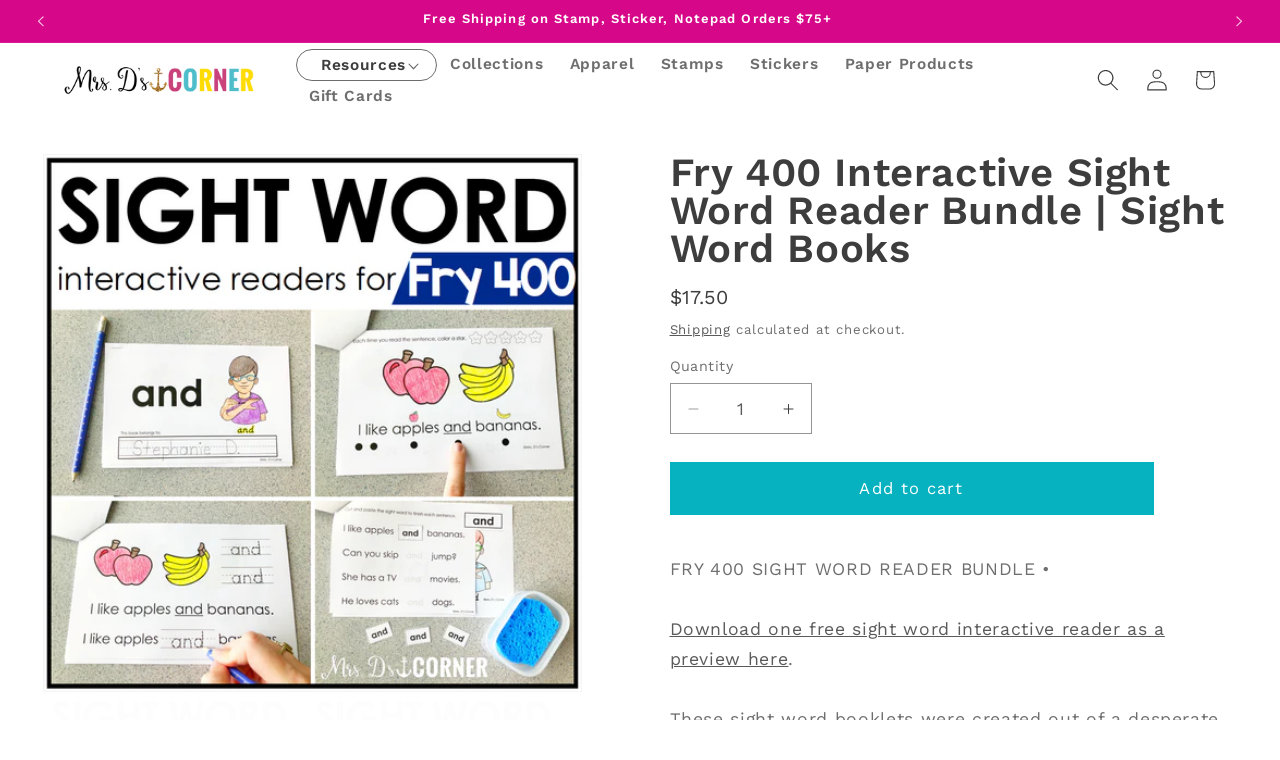

--- FILE ---
content_type: text/javascript; charset=utf-8
request_url: https://shop.mrsdscorner.com/products/fry-400-interactive-sight-word-reader-bundle-sight-word-books.js
body_size: 1858
content:
{"id":6617725665364,"title":"Fry 400 Interactive Sight Word Reader Bundle | Sight Word Books","handle":"fry-400-interactive-sight-word-reader-bundle-sight-word-books","description":"\u003cmeta charset=\"utf-8\"\u003e\n\u003cdiv class=\"\" data-block=\"true\" data-editor=\"7qm5d\" data-offset-key=\"50t7r-0-0\" data-mce-fragment=\"1\"\u003e\n\u003cdiv data-offset-key=\"50t7r-0-0\" class=\"public-DraftStyleDefault-block public-DraftStyleDefault-ltr\" data-mce-fragment=\"1\"\u003e\u003cspan data-offset-key=\"50t7r-0-0\" data-mce-fragment=\"1\"\u003eFRY 400 SIGHT WORD READER BUNDLE • \u003c\/span\u003e\u003c\/div\u003e\n\u003c\/div\u003e\n\u003cdiv class=\"\" data-block=\"true\" data-editor=\"7qm5d\" data-offset-key=\"6c2om-0-0\" data-mce-fragment=\"1\"\u003e\n\u003cdiv data-offset-key=\"6c2om-0-0\" class=\"public-DraftStyleDefault-block public-DraftStyleDefault-ltr\" data-mce-fragment=\"1\"\u003e\u003cspan data-offset-key=\"6c2om-0-0\" data-mce-fragment=\"1\"\u003e\u003cbr data-text=\"true\" data-mce-fragment=\"1\"\u003e\u003c\/span\u003e\u003c\/div\u003e\n\u003c\/div\u003e\n\u003cdiv class=\"\" data-block=\"true\" data-editor=\"7qm5d\" data-offset-key=\"amadn-0-0\" data-mce-fragment=\"1\"\u003e\n\u003cdiv data-offset-key=\"amadn-0-0\" class=\"public-DraftStyleDefault-block public-DraftStyleDefault-ltr\" data-mce-fragment=\"1\"\u003e\n\u003cspan class=\"rdw-link-decorator-wrapper\" data-mce-fragment=\"1\"\u003e\u003ca href=\"https:\/\/www.teacherspayteachers.com\/Product\/FREE-Interactive-Sight-Word-Reader-FREE-Sight-Word-Book-4445572\" data-mce-fragment=\"1\" data-mce-href=\"https:\/\/www.teacherspayteachers.com\/Product\/FREE-Interactive-Sight-Word-Reader-FREE-Sight-Word-Book-4445572\" target=\"_blank\"\u003e\u003cspan data-offset-key=\"amadn-0-0\" data-mce-fragment=\"1\"\u003eDownload one free sight word interactive reader as a preview here\u003c\/span\u003e\u003c\/a\u003e\u003c\/span\u003e\u003cspan data-offset-key=\"amadn-1-0\" data-mce-fragment=\"1\"\u003e.\u003c\/span\u003e\n\u003c\/div\u003e\n\u003c\/div\u003e\n\u003cdiv class=\"\" data-block=\"true\" data-editor=\"7qm5d\" data-offset-key=\"dmf4m-0-0\" data-mce-fragment=\"1\"\u003e\n\u003cdiv data-offset-key=\"dmf4m-0-0\" class=\"public-DraftStyleDefault-block public-DraftStyleDefault-ltr\" data-mce-fragment=\"1\"\u003e\u003cspan data-offset-key=\"dmf4m-0-0\" data-mce-fragment=\"1\"\u003e\u003cbr data-text=\"true\" data-mce-fragment=\"1\"\u003e\u003c\/span\u003e\u003c\/div\u003e\n\u003c\/div\u003e\n\u003cdiv class=\"\" data-block=\"true\" data-editor=\"7qm5d\" data-offset-key=\"2j95e-0-0\" data-mce-fragment=\"1\"\u003e\n\u003cdiv data-offset-key=\"2j95e-0-0\" class=\"public-DraftStyleDefault-block public-DraftStyleDefault-ltr\" data-mce-fragment=\"1\"\u003e\u003cspan data-offset-key=\"2j95e-0-0\" data-mce-fragment=\"1\"\u003eThese sight word booklets were created out of a desperate need for my own self-contained classroom. Students in my classroom, verbal and nonverbal, were struggling with identifying and learning sight words... but they had IEP goals to meet and I had zero curriculum to help them achieve their annual goals. So I created these sight word readers for them.\u003c\/span\u003e\u003c\/div\u003e\n\u003c\/div\u003e\n\u003cdiv class=\"\" data-block=\"true\" data-editor=\"7qm5d\" data-offset-key=\"4vdth-0-0\" data-mce-fragment=\"1\"\u003e\n\u003cdiv data-offset-key=\"4vdth-0-0\" class=\"public-DraftStyleDefault-block public-DraftStyleDefault-ltr\" data-mce-fragment=\"1\"\u003e\u003cspan data-offset-key=\"4vdth-0-0\" data-mce-fragment=\"1\"\u003e\u003cbr data-text=\"true\" data-mce-fragment=\"1\"\u003e\u003c\/span\u003e\u003c\/div\u003e\n\u003c\/div\u003e\n\u003cdiv class=\"\" data-block=\"true\" data-editor=\"7qm5d\" data-offset-key=\"76gva-0-0\" data-mce-fragment=\"1\"\u003e\n\u003cdiv data-offset-key=\"76gva-0-0\" class=\"public-DraftStyleDefault-block public-DraftStyleDefault-ltr\" data-mce-fragment=\"1\"\u003e\u003cspan data-offset-key=\"76gva-0-0\" data-mce-fragment=\"1\"\u003eWhat is included?\u003c\/span\u003e\u003c\/div\u003e\n\u003c\/div\u003e\n\u003cdiv class=\"\" data-block=\"true\" data-editor=\"7qm5d\" data-offset-key=\"bo7a3-0-0\" data-mce-fragment=\"1\"\u003e\n\u003cdiv data-offset-key=\"bo7a3-0-0\" class=\"public-DraftStyleDefault-block public-DraftStyleDefault-ltr\" data-mce-fragment=\"1\"\u003e\n\u003cspan data-offset-key=\"bo7a3-0-0\" data-mce-fragment=\"1\"\u003e• One interactive sight word reader for each word on the Fry 400 word lists (\u003c\/span\u003e\u003cspan data-offset-key=\"bo7a3-0-1\" data-mce-fragment=\"1\"\u003elook at preview to see words included\u003c\/span\u003e\u003cspan data-offset-key=\"bo7a3-0-2\" data-mce-fragment=\"1\"\u003e).\u003c\/span\u003e\n\u003c\/div\u003e\n\u003c\/div\u003e\n\u003cdiv class=\"\" data-block=\"true\" data-editor=\"7qm5d\" data-offset-key=\"b6v4c-0-0\" data-mce-fragment=\"1\"\u003e\n\u003cdiv data-offset-key=\"b6v4c-0-0\" class=\"public-DraftStyleDefault-block public-DraftStyleDefault-ltr\" data-mce-fragment=\"1\"\u003e\u003cspan data-offset-key=\"b6v4c-0-0\" data-mce-fragment=\"1\"\u003e\u003cbr data-text=\"true\" data-mce-fragment=\"1\"\u003e\u003c\/span\u003e\u003c\/div\u003e\n\u003c\/div\u003e\n\u003cdiv class=\"\" data-block=\"true\" data-editor=\"7qm5d\" data-offset-key=\"7bh64-0-0\" data-mce-fragment=\"1\"\u003e\n\u003cdiv data-offset-key=\"7bh64-0-0\" class=\"public-DraftStyleDefault-block public-DraftStyleDefault-ltr\" data-mce-fragment=\"1\"\u003e\u003cspan data-offset-key=\"7bh64-0-0\" data-mce-fragment=\"1\"\u003e• Fry 400\u003c\/span\u003e\u003c\/div\u003e\n\u003c\/div\u003e\n\u003cdiv class=\"\" data-block=\"true\" data-editor=\"7qm5d\" data-offset-key=\"c6g5e-0-0\" data-mce-fragment=\"1\"\u003e\n\u003cdiv data-offset-key=\"c6g5e-0-0\" class=\"public-DraftStyleDefault-block public-DraftStyleDefault-ltr\" data-mce-fragment=\"1\"\u003e\u003cspan data-offset-key=\"c6g5e-0-0\" data-mce-fragment=\"1\"\u003e\u003cbr data-text=\"true\" data-mce-fragment=\"1\"\u003e\u003c\/span\u003e\u003c\/div\u003e\n\u003c\/div\u003e\n\u003cdiv class=\"\" data-block=\"true\" data-editor=\"7qm5d\" data-offset-key=\"fbgqe-0-0\" data-mce-fragment=\"1\"\u003e\n\u003cdiv data-offset-key=\"fbgqe-0-0\" class=\"public-DraftStyleDefault-block public-DraftStyleDefault-ltr\" data-mce-fragment=\"1\"\u003e\u003cspan data-offset-key=\"fbgqe-0-0\" data-mce-fragment=\"1\"\u003eIncludes 100 sight word readers.\u003c\/span\u003e\u003c\/div\u003e\n\u003c\/div\u003e\n\u003cdiv class=\"\" data-block=\"true\" data-editor=\"7qm5d\" data-offset-key=\"3tukk-0-0\" data-mce-fragment=\"1\"\u003e\n\u003cdiv data-offset-key=\"3tukk-0-0\" class=\"public-DraftStyleDefault-block public-DraftStyleDefault-ltr\" data-mce-fragment=\"1\"\u003e\u003cspan data-offset-key=\"3tukk-0-0\" data-mce-fragment=\"1\"\u003e\u003cbr data-text=\"true\" data-mce-fragment=\"1\"\u003e\u003c\/span\u003e\u003c\/div\u003e\n\u003c\/div\u003e\n\u003cdiv class=\"\" data-block=\"true\" data-editor=\"7qm5d\" data-offset-key=\"dtpjs-0-0\" data-mce-fragment=\"1\"\u003e\n\u003cdiv data-offset-key=\"dtpjs-0-0\" class=\"public-DraftStyleDefault-block public-DraftStyleDefault-ltr\" data-mce-fragment=\"1\"\u003e\u003cspan data-offset-key=\"dtpjs-0-0\" data-mce-fragment=\"1\"\u003eEach sight word book comes in two formats:\u003c\/span\u003e\u003c\/div\u003e\n\u003c\/div\u003e\n\u003cdiv class=\"\" data-block=\"true\" data-editor=\"7qm5d\" data-offset-key=\"16clr-0-0\" data-mce-fragment=\"1\"\u003e\n\u003cdiv data-offset-key=\"16clr-0-0\" class=\"public-DraftStyleDefault-block public-DraftStyleDefault-ltr\" data-mce-fragment=\"1\"\u003e\u003cspan data-offset-key=\"16clr-0-0\" data-mce-fragment=\"1\"\u003e1. One book per print.\u003c\/span\u003e\u003c\/div\u003e\n\u003c\/div\u003e\n\u003cdiv class=\"\" data-block=\"true\" data-editor=\"7qm5d\" data-offset-key=\"ehkiu-0-0\" data-mce-fragment=\"1\"\u003e\n\u003cdiv data-offset-key=\"ehkiu-0-0\" class=\"public-DraftStyleDefault-block public-DraftStyleDefault-ltr\" data-mce-fragment=\"1\"\u003e\u003cspan data-offset-key=\"ehkiu-0-0\" data-mce-fragment=\"1\"\u003e2. Two books per print (print, staple, and cut and great for double-sided printing)\u003c\/span\u003e\u003c\/div\u003e\n\u003c\/div\u003e\n\u003cdiv class=\"\" data-block=\"true\" data-editor=\"7qm5d\" data-offset-key=\"avf0m-0-0\" data-mce-fragment=\"1\"\u003e\n\u003cdiv data-offset-key=\"avf0m-0-0\" class=\"public-DraftStyleDefault-block public-DraftStyleDefault-ltr\" data-mce-fragment=\"1\"\u003e\u003cspan data-offset-key=\"avf0m-0-0\" data-mce-fragment=\"1\"\u003e\u003cbr data-text=\"true\" data-mce-fragment=\"1\"\u003e\u003c\/span\u003e\u003c\/div\u003e\n\u003c\/div\u003e\n\u003cdiv class=\"\" data-block=\"true\" data-editor=\"7qm5d\" data-offset-key=\"8pq67-0-0\" data-mce-fragment=\"1\"\u003e\n\u003cdiv data-offset-key=\"8pq67-0-0\" class=\"public-DraftStyleDefault-block public-DraftStyleDefault-ltr\" data-mce-fragment=\"1\"\u003e\u003cspan data-offset-key=\"8pq67-0-0\" data-mce-fragment=\"1\"\u003eWhat does each book look like?\u003c\/span\u003e\u003c\/div\u003e\n\u003c\/div\u003e\n\u003cdiv class=\"\" data-block=\"true\" data-editor=\"7qm5d\" data-offset-key=\"curqn-0-0\" data-mce-fragment=\"1\"\u003e\n\u003cdiv data-offset-key=\"curqn-0-0\" class=\"public-DraftStyleDefault-block public-DraftStyleDefault-ltr\" data-mce-fragment=\"1\"\u003e\u003cspan data-offset-key=\"curqn-0-0\" data-mce-fragment=\"1\"\u003e• Read it.\u003c\/span\u003e\u003c\/div\u003e\n\u003c\/div\u003e\n\u003cdiv class=\"\" data-block=\"true\" data-editor=\"7qm5d\" data-offset-key=\"cqrmf-0-0\" data-mce-fragment=\"1\"\u003e\n\u003cdiv data-offset-key=\"cqrmf-0-0\" class=\"public-DraftStyleDefault-block public-DraftStyleDefault-ltr\" data-mce-fragment=\"1\"\u003e\u003cspan data-offset-key=\"cqrmf-0-0\" data-mce-fragment=\"1\"\u003e• Trace it.\u003c\/span\u003e\u003c\/div\u003e\n\u003c\/div\u003e\n\u003cdiv class=\"\" data-block=\"true\" data-editor=\"7qm5d\" data-offset-key=\"2h3uk-0-0\" data-mce-fragment=\"1\"\u003e\n\u003cdiv data-offset-key=\"2h3uk-0-0\" class=\"public-DraftStyleDefault-block public-DraftStyleDefault-ltr\" data-mce-fragment=\"1\"\u003e\u003cspan data-offset-key=\"2h3uk-0-0\" data-mce-fragment=\"1\"\u003e• Write it.\u003c\/span\u003e\u003c\/div\u003e\n\u003c\/div\u003e\n\u003cdiv class=\"\" data-block=\"true\" data-editor=\"7qm5d\" data-offset-key=\"b4tsc-0-0\" data-mce-fragment=\"1\"\u003e\n\u003cdiv data-offset-key=\"b4tsc-0-0\" class=\"public-DraftStyleDefault-block public-DraftStyleDefault-ltr\" data-mce-fragment=\"1\"\u003e\u003cspan data-offset-key=\"b4tsc-0-0\" data-mce-fragment=\"1\"\u003e• Find it.\u003c\/span\u003e\u003c\/div\u003e\n\u003c\/div\u003e\n\u003cdiv class=\"\" data-block=\"true\" data-editor=\"7qm5d\" data-offset-key=\"8te36-0-0\" data-mce-fragment=\"1\"\u003e\n\u003cdiv data-offset-key=\"8te36-0-0\" class=\"public-DraftStyleDefault-block public-DraftStyleDefault-ltr\" data-mce-fragment=\"1\"\u003e\u003cspan data-offset-key=\"8te36-0-0\" data-mce-fragment=\"1\"\u003e• Color it.\u003c\/span\u003e\u003c\/div\u003e\n\u003c\/div\u003e\n\u003cdiv class=\"\" data-block=\"true\" data-editor=\"7qm5d\" data-offset-key=\"ue6u-0-0\" data-mce-fragment=\"1\"\u003e\n\u003cdiv data-offset-key=\"ue6u-0-0\" class=\"public-DraftStyleDefault-block public-DraftStyleDefault-ltr\" data-mce-fragment=\"1\"\u003e\u003cspan data-offset-key=\"ue6u-0-0\" data-mce-fragment=\"1\"\u003e• Cut and paste it.\u003c\/span\u003e\u003c\/div\u003e\n\u003c\/div\u003e\n\u003cdiv class=\"\" data-block=\"true\" data-editor=\"7qm5d\" data-offset-key=\"2i46p-0-0\" data-mce-fragment=\"1\"\u003e\n\u003cdiv data-offset-key=\"2i46p-0-0\" class=\"public-DraftStyleDefault-block public-DraftStyleDefault-ltr\" data-mce-fragment=\"1\"\u003e\u003cspan data-offset-key=\"2i46p-0-0\" data-mce-fragment=\"1\"\u003e\u003cbr data-text=\"true\" data-mce-fragment=\"1\"\u003e\u003c\/span\u003e\u003c\/div\u003e\n\u003c\/div\u003e\n\u003cdiv class=\"\" data-block=\"true\" data-editor=\"7qm5d\" data-offset-key=\"n2ae-0-0\" data-mce-fragment=\"1\"\u003e\n\u003cdiv data-offset-key=\"n2ae-0-0\" class=\"public-DraftStyleDefault-block public-DraftStyleDefault-ltr\" data-mce-fragment=\"1\"\u003e\u003cspan data-offset-key=\"n2ae-0-0\" data-mce-fragment=\"1\"\u003eEach sight word booklet also includes a certificate as the last page.\u003c\/span\u003e\u003c\/div\u003e\n\u003c\/div\u003e\n\u003cdiv class=\"\" data-block=\"true\" data-editor=\"7qm5d\" data-offset-key=\"bkos5-0-0\" data-mce-fragment=\"1\"\u003e\n\u003cdiv data-offset-key=\"bkos5-0-0\" class=\"public-DraftStyleDefault-block public-DraftStyleDefault-ltr\" data-mce-fragment=\"1\"\u003e\u003cspan data-offset-key=\"bkos5-0-0\" data-mce-fragment=\"1\"\u003e\u003cbr data-text=\"true\" data-mce-fragment=\"1\"\u003e\u003c\/span\u003e\u003c\/div\u003e\n\u003c\/div\u003e\n\u003cdiv class=\"\" data-block=\"true\" data-editor=\"7qm5d\" data-offset-key=\"9b3em-0-0\" data-mce-fragment=\"1\"\u003e\n\u003cdiv data-offset-key=\"9b3em-0-0\" class=\"public-DraftStyleDefault-block public-DraftStyleDefault-ltr\" data-mce-fragment=\"1\"\u003e\n\u003cspan data-offset-key=\"9b3em-0-0\" data-mce-fragment=\"1\"\u003eTake a look at this \u003c\/span\u003e\u003cspan class=\"rdw-link-decorator-wrapper\" data-mce-fragment=\"1\"\u003e\u003ca href=\"https:\/\/www.teacherspayteachers.com\/Product\/FREE-Interactive-Sight-Word-Reader-FREE-Sight-Word-Book-4445572\" data-mce-fragment=\"1\" data-mce-href=\"https:\/\/www.teacherspayteachers.com\/Product\/FREE-Interactive-Sight-Word-Reader-FREE-Sight-Word-Book-4445572\" target=\"_blank\"\u003e\u003cspan data-offset-key=\"9b3em-1-0\" data-mce-fragment=\"1\"\u003efree sight word interactive reader as a preview of each page here\u003c\/span\u003e\u003c\/a\u003e\u003c\/span\u003e\u003cspan data-offset-key=\"9b3em-2-0\" data-mce-fragment=\"1\"\u003e.\u003c\/span\u003e\n\u003c\/div\u003e\n\u003c\/div\u003e\n\u003cdiv class=\"\" data-block=\"true\" data-editor=\"7qm5d\" data-offset-key=\"3f9ci-0-0\" data-mce-fragment=\"1\"\u003e\n\u003cdiv data-offset-key=\"3f9ci-0-0\" class=\"public-DraftStyleDefault-block public-DraftStyleDefault-ltr\" data-mce-fragment=\"1\"\u003e\u003cspan data-offset-key=\"3f9ci-0-0\" data-mce-fragment=\"1\"\u003e\u003cbr data-text=\"true\" data-mce-fragment=\"1\"\u003e\u003c\/span\u003e\u003c\/div\u003e\n\u003c\/div\u003e\n\u003cdiv class=\"\" data-block=\"true\" data-editor=\"7qm5d\" data-offset-key=\"bf07c-0-0\" data-mce-fragment=\"1\"\u003e\n\u003cdiv data-offset-key=\"bf07c-0-0\" class=\"public-DraftStyleDefault-block public-DraftStyleDefault-ltr\" data-mce-fragment=\"1\"\u003e\u003cspan data-offset-key=\"bf07c-0-0\" data-mce-fragment=\"1\"\u003e\u003cbr data-text=\"true\" data-mce-fragment=\"1\"\u003e\u003c\/span\u003e\u003c\/div\u003e\n\u003c\/div\u003e\n\u003cdiv class=\"\" data-block=\"true\" data-editor=\"7qm5d\" data-offset-key=\"2uoe5-0-0\" data-mce-fragment=\"1\"\u003e\n\u003cdiv data-offset-key=\"2uoe5-0-0\" class=\"public-DraftStyleDefault-block public-DraftStyleDefault-ltr\" data-mce-fragment=\"1\"\u003e\u003cspan data-offset-key=\"2uoe5-0-0\" data-mce-fragment=\"1\"\u003e\u003cbr data-text=\"true\" data-mce-fragment=\"1\"\u003e\u003c\/span\u003e\u003c\/div\u003e\n\u003c\/div\u003e\n\u003cdiv class=\"\" data-block=\"true\" data-editor=\"7qm5d\" data-offset-key=\"88oos-0-0\" data-mce-fragment=\"1\"\u003e\n\u003cdiv data-offset-key=\"88oos-0-0\" class=\"public-DraftStyleDefault-block public-DraftStyleDefault-ltr\" data-mce-fragment=\"1\"\u003e\u003cspan data-offset-key=\"88oos-0-0\" data-mce-fragment=\"1\"\u003eConnect with me:\u003c\/span\u003e\u003c\/div\u003e\n\u003c\/div\u003e\n\u003cdiv class=\"\" data-block=\"true\" data-editor=\"7qm5d\" data-offset-key=\"dfj2s-0-0\" data-mce-fragment=\"1\"\u003e\n\u003cdiv data-offset-key=\"dfj2s-0-0\" class=\"public-DraftStyleDefault-block public-DraftStyleDefault-ltr\" data-mce-fragment=\"1\"\u003e\n\u003cspan data-offset-key=\"dfj2s-0-0\" data-mce-fragment=\"1\"\u003e• \u003c\/span\u003e\u003cspan class=\"rdw-link-decorator-wrapper\" data-mce-fragment=\"1\"\u003e\u003ca href=\"http:\/\/eepurl.com\/bR6tTT\" data-mce-fragment=\"1\" data-mce-href=\"http:\/\/eepurl.com\/bR6tTT\"\u003e\u003cspan data-offset-key=\"dfj2s-1-0\" data-mce-fragment=\"1\"\u003eNewsletter\u003c\/span\u003e\u003c\/a\u003e\u003c\/span\u003e\u003cspan data-offset-key=\"dfj2s-2-0\" data-mce-fragment=\"1\"\u003e • \u003c\/span\u003e\u003cspan class=\"rdw-link-decorator-wrapper\" data-mce-fragment=\"1\"\u003e\u003ca href=\"http:\/\/www.mrsdscorner.com\/\" data-mce-fragment=\"1\" data-mce-href=\"http:\/\/www.mrsdscorner.com\/\"\u003e\u003cspan data-offset-key=\"dfj2s-3-0\" data-mce-fragment=\"1\"\u003eBlog\u003c\/span\u003e\u003c\/a\u003e\u003c\/span\u003e\u003cspan data-offset-key=\"dfj2s-4-0\" data-mce-fragment=\"1\"\u003e • \u003c\/span\u003e\u003cspan class=\"rdw-link-decorator-wrapper\" data-mce-fragment=\"1\"\u003e\u003ca href=\"http:\/\/a\/mrsdscorner\" data-mce-fragment=\"1\" data-mce-href=\"http:\/\/a\/mrsdscorner\"\u003e\u003cspan data-offset-key=\"dfj2s-5-0\" data-mce-fragment=\"1\"\u003eFacebook\u003c\/span\u003e\u003c\/a\u003e\u003c\/span\u003e\u003cspan data-offset-key=\"dfj2s-6-0\" data-mce-fragment=\"1\"\u003e • \u003c\/span\u003e\u003cspan class=\"rdw-link-decorator-wrapper\" data-mce-fragment=\"1\"\u003e\u003ca href=\"http:\/\/www.instagram.com\/mrsdscorner\" data-mce-fragment=\"1\" data-mce-href=\"http:\/\/www.instagram.com\/mrsdscorner\"\u003e\u003cspan data-offset-key=\"dfj2s-7-0\" data-mce-fragment=\"1\"\u003eInstagram\u003c\/span\u003e\u003c\/a\u003e\u003c\/span\u003e\u003cspan data-offset-key=\"dfj2s-8-0\" data-mce-fragment=\"1\"\u003e • \u003c\/span\u003e\u003cspan class=\"rdw-link-decorator-wrapper\" data-mce-fragment=\"1\"\u003e\u003ca href=\"https:\/\/www.pinterest.com\/mrsdscorner\/\" data-mce-fragment=\"1\" data-mce-href=\"https:\/\/www.pinterest.com\/mrsdscorner\/\"\u003e\u003cspan data-offset-key=\"dfj2s-9-0\" data-mce-fragment=\"1\"\u003ePinterest\u003c\/span\u003e\u003c\/a\u003e\u003c\/span\u003e\u003cspan data-offset-key=\"dfj2s-10-0\" data-mce-fragment=\"1\"\u003e • \u003c\/span\u003e\n\u003c\/div\u003e\n\u003c\/div\u003e\n\u003cdiv class=\"\" data-block=\"true\" data-editor=\"7qm5d\" data-offset-key=\"d4vq3-0-0\" data-mce-fragment=\"1\"\u003e\n\u003cdiv data-offset-key=\"d4vq3-0-0\" class=\"public-DraftStyleDefault-block public-DraftStyleDefault-ltr\" data-mce-fragment=\"1\"\u003e\u003cspan data-offset-key=\"d4vq3-0-0\" data-mce-fragment=\"1\"\u003e\u003cbr data-text=\"true\" data-mce-fragment=\"1\"\u003e\u003c\/span\u003e\u003c\/div\u003e\n\u003c\/div\u003e\n\u003cdiv class=\"\" data-block=\"true\" data-editor=\"7qm5d\" data-offset-key=\"584ma-0-0\" data-mce-fragment=\"1\"\u003e\n\u003cdiv data-offset-key=\"584ma-0-0\" class=\"public-DraftStyleDefault-block public-DraftStyleDefault-ltr\" data-mce-fragment=\"1\"\u003e\u003cspan data-offset-key=\"584ma-0-0\" data-mce-fragment=\"1\"\u003eDon't forget about the green ★ to follow my store to get notifications of new resources and freebies!\u003c\/span\u003e\u003c\/div\u003e\n\u003c\/div\u003e\n\u003cdiv class=\"\" data-block=\"true\" data-editor=\"7qm5d\" data-offset-key=\"ce48e-0-0\" data-mce-fragment=\"1\"\u003e\n\u003cdiv data-offset-key=\"ce48e-0-0\" class=\"public-DraftStyleDefault-block public-DraftStyleDefault-ltr\" data-mce-fragment=\"1\"\u003e\u003cspan data-offset-key=\"ce48e-0-0\" data-mce-fragment=\"1\"\u003e\u003cbr data-text=\"true\" data-mce-fragment=\"1\"\u003e\u003c\/span\u003e\u003c\/div\u003e\n\u003c\/div\u003e\n\u003cdiv class=\"\" data-block=\"true\" data-editor=\"7qm5d\" data-offset-key=\"5sbsr-0-0\" data-mce-fragment=\"1\"\u003e\n\u003cdiv data-offset-key=\"5sbsr-0-0\" class=\"public-DraftStyleDefault-block public-DraftStyleDefault-ltr\" data-mce-fragment=\"1\"\u003e\u003cspan data-offset-key=\"5sbsr-0-0\" data-mce-fragment=\"1\"\u003eThanks for Looking and Happy Teaching!\u003c\/span\u003e\u003c\/div\u003e\n\u003c\/div\u003e","published_at":"2021-07-23T13:48:34-05:00","created_at":"2021-07-23T13:48:33-05:00","vendor":"mrsdsshop","type":"Sight Words","tags":["English Language Arts","Grade 2","Grade 3","Reading Writing Spelling","Sight Words"],"price":1750,"price_min":1750,"price_max":1750,"available":true,"price_varies":false,"compare_at_price":null,"compare_at_price_min":0,"compare_at_price_max":0,"compare_at_price_varies":false,"variants":[{"id":39420343877716,"title":"Default Title","option1":"Default Title","option2":null,"option3":null,"sku":"","requires_shipping":false,"taxable":true,"featured_image":null,"available":true,"name":"Fry 400 Interactive Sight Word Reader Bundle | Sight Word Books","public_title":null,"options":["Default Title"],"price":1750,"weight":0,"compare_at_price":null,"inventory_management":null,"barcode":"","requires_selling_plan":false,"selling_plan_allocations":[]}],"images":["\/\/cdn.shopify.com\/s\/files\/1\/0281\/3090\/2100\/products\/fry400cover.png?v=1627066116","\/\/cdn.shopify.com\/s\/files\/1\/0281\/3090\/2100\/products\/Slide02_428e92a1-f5ee-4049-8943-27f711474645.png?v=1627066116","\/\/cdn.shopify.com\/s\/files\/1\/0281\/3090\/2100\/products\/Slide03_4bf4d967-0ff1-4f5c-ad46-45a33d6f80e4.png?v=1627066116","\/\/cdn.shopify.com\/s\/files\/1\/0281\/3090\/2100\/products\/Slide05_955c0016-1447-4004-b100-b2aefc03d760.png?v=1627066116","\/\/cdn.shopify.com\/s\/files\/1\/0281\/3090\/2100\/products\/Slide06_3f842c15-9eac-4240-aa53-d6314cb055d2.png?v=1627066116","\/\/cdn.shopify.com\/s\/files\/1\/0281\/3090\/2100\/products\/Slide07_7e782fe6-c748-421a-95dc-dd3e24a1ec70.png?v=1627066116","\/\/cdn.shopify.com\/s\/files\/1\/0281\/3090\/2100\/products\/Slide08_f2f8e67e-7b4d-402f-8128-fd3fa5a34a8d.png?v=1627066116"],"featured_image":"\/\/cdn.shopify.com\/s\/files\/1\/0281\/3090\/2100\/products\/fry400cover.png?v=1627066116","options":[{"name":"Title","position":1,"values":["Default Title"]}],"url":"\/products\/fry-400-interactive-sight-word-reader-bundle-sight-word-books","media":[{"alt":null,"id":20833736556628,"position":1,"preview_image":{"aspect_ratio":1.0,"height":1260,"width":1260,"src":"https:\/\/cdn.shopify.com\/s\/files\/1\/0281\/3090\/2100\/products\/fry400cover.png?v=1627066116"},"aspect_ratio":1.0,"height":1260,"media_type":"image","src":"https:\/\/cdn.shopify.com\/s\/files\/1\/0281\/3090\/2100\/products\/fry400cover.png?v=1627066116","width":1260},{"alt":null,"id":20833736589396,"position":2,"preview_image":{"aspect_ratio":0.773,"height":1637,"width":1265,"src":"https:\/\/cdn.shopify.com\/s\/files\/1\/0281\/3090\/2100\/products\/Slide02_428e92a1-f5ee-4049-8943-27f711474645.png?v=1627066116"},"aspect_ratio":0.773,"height":1637,"media_type":"image","src":"https:\/\/cdn.shopify.com\/s\/files\/1\/0281\/3090\/2100\/products\/Slide02_428e92a1-f5ee-4049-8943-27f711474645.png?v=1627066116","width":1265},{"alt":null,"id":20833736622164,"position":3,"preview_image":{"aspect_ratio":0.773,"height":1637,"width":1265,"src":"https:\/\/cdn.shopify.com\/s\/files\/1\/0281\/3090\/2100\/products\/Slide03_4bf4d967-0ff1-4f5c-ad46-45a33d6f80e4.png?v=1627066116"},"aspect_ratio":0.773,"height":1637,"media_type":"image","src":"https:\/\/cdn.shopify.com\/s\/files\/1\/0281\/3090\/2100\/products\/Slide03_4bf4d967-0ff1-4f5c-ad46-45a33d6f80e4.png?v=1627066116","width":1265},{"alt":null,"id":20833736654932,"position":4,"preview_image":{"aspect_ratio":0.773,"height":1637,"width":1265,"src":"https:\/\/cdn.shopify.com\/s\/files\/1\/0281\/3090\/2100\/products\/Slide05_955c0016-1447-4004-b100-b2aefc03d760.png?v=1627066116"},"aspect_ratio":0.773,"height":1637,"media_type":"image","src":"https:\/\/cdn.shopify.com\/s\/files\/1\/0281\/3090\/2100\/products\/Slide05_955c0016-1447-4004-b100-b2aefc03d760.png?v=1627066116","width":1265},{"alt":null,"id":20833736687700,"position":5,"preview_image":{"aspect_ratio":0.773,"height":1637,"width":1265,"src":"https:\/\/cdn.shopify.com\/s\/files\/1\/0281\/3090\/2100\/products\/Slide06_3f842c15-9eac-4240-aa53-d6314cb055d2.png?v=1627066116"},"aspect_ratio":0.773,"height":1637,"media_type":"image","src":"https:\/\/cdn.shopify.com\/s\/files\/1\/0281\/3090\/2100\/products\/Slide06_3f842c15-9eac-4240-aa53-d6314cb055d2.png?v=1627066116","width":1265},{"alt":null,"id":20833736720468,"position":6,"preview_image":{"aspect_ratio":0.773,"height":1637,"width":1265,"src":"https:\/\/cdn.shopify.com\/s\/files\/1\/0281\/3090\/2100\/products\/Slide07_7e782fe6-c748-421a-95dc-dd3e24a1ec70.png?v=1627066116"},"aspect_ratio":0.773,"height":1637,"media_type":"image","src":"https:\/\/cdn.shopify.com\/s\/files\/1\/0281\/3090\/2100\/products\/Slide07_7e782fe6-c748-421a-95dc-dd3e24a1ec70.png?v=1627066116","width":1265},{"alt":null,"id":20833736753236,"position":7,"preview_image":{"aspect_ratio":0.773,"height":1637,"width":1265,"src":"https:\/\/cdn.shopify.com\/s\/files\/1\/0281\/3090\/2100\/products\/Slide08_f2f8e67e-7b4d-402f-8128-fd3fa5a34a8d.png?v=1627066116"},"aspect_ratio":0.773,"height":1637,"media_type":"image","src":"https:\/\/cdn.shopify.com\/s\/files\/1\/0281\/3090\/2100\/products\/Slide08_f2f8e67e-7b4d-402f-8128-fd3fa5a34a8d.png?v=1627066116","width":1265}],"requires_selling_plan":false,"selling_plan_groups":[]}

--- FILE ---
content_type: application/javascript; charset=utf-8
request_url: https://recommendations.loopclub.io/v2/storefront/jsonp/?product_id=6617725665364&theme_id=175555543361&page=shop.mrsdscorner.com%2Fproducts%2Ffry-400-interactive-sight-word-reader-bundle-sight-word-books&r_type=product&r_id=6617725665364&page_type=product_page&shop=mrsdsshop.myshopify.com&customer_id=06592b54-7cd4-4951-9f14-1132ab3a486d&theme_store_id=887&locale=en&callback=jsonp_callback_62633
body_size: 8391
content:
jsonp_callback_62633({"visit_id":"1769623131-e1adf226-3783-4a4d-a745-fc9a3d2b05b7","widgets":[{"id":60328,"page_id":15486,"widget_serve_id":"c17d50cd-e0a8-449b-80a7-5d18676881d6","type":"bought_together","max_content":6,"min_content":1,"enabled":true,"location":"shopify-section-product-template","title":"Frequently Bought Together","css":"","layout":"carousel","cart_button_text":"Add to Cart","page_type":"product_page","desktop_per_view":4,"mobile_per_view":2,"carousel_control":"bullet","position_enabled":true,"position":2,"enable_cart_button":true,"cart_button_template":null,"extra":{},"enable_popup":false,"popup_config":{},"show_discount_label":false,"allow_out_of_stock":true,"tablet_per_view":3,"discount_config":{},"cart_properties":{},"products":[{"product_id":4309022081108,"title":"Basic Math Skills Adapted Work Binder® ( for Special Needs )","image":"https://cdn.shopify.com/s/files/1/0281/3090/2100/products/Slide1_86a705e9-20ae-4edd-ae86-87df38143e35.png?v=1571857362","variants":[{"variant_id":30976351043668,"title":"Default Title","price":8.0,"compare_price":null,"presentment_prices":{"PYG":{"price":"55000.0","compare_price":null},"XCD":{"price":"22.0","compare_price":null},"XOF":{"price":"4500.0","compare_price":null},"EGP":{"price":"382.0","compare_price":null},"BZD":{"price":"17.0","compare_price":null},"AED":{"price":"30.0","compare_price":null},"UAH":{"price":"350.0","compare_price":null},"VND":{"price":"213000.0","compare_price":null},"SAR":{"price":"31.0","compare_price":null},"BDT":{"price":"1000.0","compare_price":null},"WST":{"price":"23.0","compare_price":null},"GYD":{"price":"1700.0","compare_price":null},"QAR":{"price":"30.0","compare_price":null},"BIF":{"price":"25000.0","compare_price":null},"CAD":{"price":"12.0","compare_price":null},"BND":{"price":"11.0","compare_price":null},"ILS":{"price":"26.0","compare_price":null},"CZK":{"price":"166.0","compare_price":null},"EUR":{"price":"6.95","compare_price":null},"DZD":{"price":"1100.0","compare_price":null},"UZS":{"price":"99000.0","compare_price":null},"UGX":{"price":"29000.0","compare_price":null},"DJF":{"price":"1500.0","compare_price":null},"KGS":{"price":"800.0","compare_price":null},"VUV":{"price":"1000.0","compare_price":null},"JMD":{"price":"1300.0","compare_price":null},"CDF":{"price":"19000.0","compare_price":null},"MAD":{"price":"74.0","compare_price":null},"LAK":{"price":"175000.0","compare_price":null},"LBP":{"price":"727000.0","compare_price":null},"RSD":{"price":"900.0","compare_price":null},"CRC":{"price":"4100.0","compare_price":null},"MMK":{"price":"30000.0","compare_price":null},"NZD":{"price":"14.0","compare_price":null},"TTD":{"price":"55.0","compare_price":null},"MXN":{"price":"141.0","compare_price":null},"NGN":{"price":"12300.0","compare_price":null},"XAF":{"price":"4500.0","compare_price":null},"FJD":{"price":"18.0","compare_price":null},"SHP":{"price":"6.0","compare_price":null},"NPR":{"price":"1200.0","compare_price":null},"GBP":{"price":"6.0","compare_price":null},"XPF":{"price":"900.0","compare_price":null},"KHR":{"price":"33000.0","compare_price":null},"BAM":{"price":"14.0","compare_price":null},"KMF":{"price":"3400.0","compare_price":null},"IDR":{"price":"137000.0","compare_price":null},"PLN":{"price":"29.0","compare_price":null},"KYD":{"price":"7.0","compare_price":null},"MNT":{"price":"29000.0","compare_price":null},"THB":{"price":"252.0","compare_price":null},"AMD":{"price":"3100.0","compare_price":null},"JPY":{"price":"1300.0","compare_price":null},"SLL":{"price":"186000.0","compare_price":null},"NIO":{"price":"298.0","compare_price":null},"TOP":{"price":"20.0","compare_price":null},"PHP":{"price":"500.0","compare_price":null},"LKR":{"price":"2600.0","compare_price":null},"GTQ":{"price":"63.0","compare_price":null},"ETB":{"price":"1265.0","compare_price":null},"MUR":{"price":"370.0","compare_price":null},"MOP":{"price":"66.0","compare_price":null},"STD":{"price":"168000.0","compare_price":null},"GMD":{"price":"587.0","compare_price":null},"ISK":{"price":"1000.0","compare_price":null},"SGD":{"price":"11.0","compare_price":null},"KES":{"price":"1100.0","compare_price":null},"MVR":{"price":"126.0","compare_price":null},"CHF":{"price":"7.0","compare_price":null},"AUD":{"price":"12.0","compare_price":null},"PKR":{"price":"2300.0","compare_price":null},"YER":{"price":"13300.0","compare_price":null},"RWF":{"price":"11900.0","compare_price":null},"TWD":{"price":"256.0","compare_price":null},"MKD":{"price":"500.0","compare_price":null},"KZT":{"price":"4100.0","compare_price":null},"ANG":{"price":"15.0","compare_price":null},"AWG":{"price":"15.0","compare_price":null},"AFN":{"price":"600.0","compare_price":null},"ALL":{"price":"700.0","compare_price":null},"CVE":{"price":"800.0","compare_price":null},"MDL":{"price":"137.0","compare_price":null},"AZN":{"price":"14.0","compare_price":null},"KRW":{"price":"12000.0","compare_price":null},"BWP":{"price":"107.0","compare_price":null},"UYU":{"price":"305.0","compare_price":null},"PGK":{"price":"35.0","compare_price":null},"BSD":{"price":"9.0","compare_price":null},"HUF":{"price":"2700.0","compare_price":null},"FKP":{"price":"6.0","compare_price":null},"SEK":{"price":"73.0","compare_price":null},"PEN":{"price":"28.0","compare_price":null},"TZS":{"price":"21000.0","compare_price":null},"BOB":{"price":"57.0","compare_price":null},"RON":{"price":"35.0","compare_price":null},"DKK":{"price":"52.0","compare_price":null},"USD":{"price":"8.0","compare_price":null},"BBD":{"price":"17.0","compare_price":null},"MWK":{"price":"14100.0","compare_price":null},"DOP":{"price":"600.0","compare_price":null},"TJS":{"price":"76.0","compare_price":null},"HNL":{"price":"215.0","compare_price":null},"MYR":{"price":"33.0","compare_price":null},"CNY":{"price":"57.0","compare_price":null},"INR":{"price":"800.0","compare_price":null},"GNF":{"price":"71000.0","compare_price":null},"SBD":{"price":"66.0","compare_price":null},"HKD":{"price":"64.0","compare_price":null}},"image":null,"position":1,"inventory_quantity":-1460,"option1":"Default Title","option2":null,"option3":null,"is_available":true}],"handle":"basic-math-skills-adapted-work-binder®-for-special-needs","vendor":"mrsdsshop","show_customize":false,"product_reviews_badge":"","options":[],"secondary_image":null,"swatch_badge":"","quick_shop_html":"","is_available":true,"wishlist_badge":""},{"product_id":6651472019540,"title":"Fine Motor Tracing Lines Work Bin Task Cards | Centers for Special Ed","image":"https://cdn.shopify.com/s/files/1/0281/3090/2100/products/TaskCardsTracingLinesCover.png?v=1633118116","variants":[{"variant_id":39491184918612,"title":"Default Title","price":3.0,"compare_price":null,"presentment_prices":{},"image":null,"position":1,"inventory_quantity":-102,"option1":"Default Title","option2":null,"option3":null,"is_available":true}],"handle":"fine-motor-tracing-lines-work-bin-task-cards-centers-for-special-ed","vendor":"mrsdsshop","show_customize":false,"product_reviews_badge":"","options":[],"secondary_image":"https://cdn.shopify.com/s/files/1/0281/3090/2100/products/ScreenShot2021-10-01at2.54.54PM.png?v=1633118117","swatch_badge":"","quick_shop_html":"","is_available":true,"wishlist_badge":""},{"product_id":4308971749460,"title":"PreKindergarten Adapted Work Binder® | PreK Adapted Work Binder®","image":"https://cdn.shopify.com/s/files/1/0281/3090/2100/products/Slide1_4be157ed-727b-4e0e-ba90-e78dffe39c8e.png?v=1571855654","variants":[{"variant_id":30976010616916,"title":"Default Title","price":8.0,"compare_price":null,"presentment_prices":{},"image":null,"position":1,"inventory_quantity":-3153,"option1":"Default Title","option2":null,"option3":null,"is_available":true}],"handle":"prekindergarten-adapted-work-binder®-prek-adapted-work-binder®","vendor":"mrsdsshop","show_customize":false,"product_reviews_badge":"","options":[],"secondary_image":"https://cdn.shopify.com/s/files/1/0281/3090/2100/products/Slide2_a1b77680-9b71-472d-b67e-268bb4777d03.png?v=1571855654","swatch_badge":"","quick_shop_html":"","is_available":true,"wishlist_badge":""},{"product_id":4309039448148,"title":"All About Me Adapted Work Binder® (editable) | Personal Info Binder","image":"https://cdn.shopify.com/s/files/1/0281/3090/2100/products/Slide1_1f43566e-dd54-4ce1-a765-47516a5ea618.png?v=1571857735","variants":[{"variant_id":30976442826836,"title":"Default Title","price":5.0,"compare_price":null,"presentment_prices":{},"image":null,"position":1,"inventory_quantity":-1050,"option1":"Default Title","option2":null,"option3":null,"is_available":true}],"handle":"all-about-me-adapted-work-binder®-editable-personal-info-binder","vendor":"mrsdsshop","show_customize":false,"product_reviews_badge":"","options":[],"secondary_image":"https://cdn.shopify.com/s/files/1/0281/3090/2100/products/Slide2_02cc90dc-31fa-4d82-b8bf-6356bb8d9d52.png?v=1571857735","swatch_badge":"","quick_shop_html":"","is_available":true,"wishlist_badge":""},{"product_id":4309056258132,"title":"Addition and Subtraction Adapted Work Binder®","image":"https://cdn.shopify.com/s/files/1/0281/3090/2100/products/Slide1_3e11ddf4-4cb7-4d81-be92-ddd99e6945f2.png?v=1571858396","variants":[{"variant_id":30976520978516,"title":"Default Title","price":5.0,"compare_price":null,"presentment_prices":{},"image":null,"position":1,"inventory_quantity":-503,"option1":"Default Title","option2":null,"option3":null,"is_available":true}],"handle":"addition-and-subtraction-adapted-work-binder®","vendor":"mrsdsshop","show_customize":false,"product_reviews_badge":"","options":[],"secondary_image":"https://cdn.shopify.com/s/files/1/0281/3090/2100/products/Slide2_fd903520-6ee3-4418-915d-1a9442cc1836.png?v=1571858396","swatch_badge":"","quick_shop_html":"","is_available":true,"wishlist_badge":""},{"product_id":4309061304404,"title":"Place Value Adapted Work Binder®","image":"https://cdn.shopify.com/s/files/1/0281/3090/2100/products/Slide1_f1b58406-4569-4d67-aa03-121f561a6c70.png?v=1571858531","variants":[{"variant_id":30976536576084,"title":"Default Title","price":5.0,"compare_price":null,"presentment_prices":{"GYD":{"price":"1100.0","compare_price":null},"MVR":{"price":"79.0","compare_price":null},"DKK":{"price":"33.0","compare_price":null},"NZD":{"price":"9.0","compare_price":null},"PYG":{"price":"36000.0","compare_price":null},"EGP":{"price":"242.0","compare_price":null},"DZD":{"price":"700.0","compare_price":null},"BWP":{"price":"68.0","compare_price":null},"TWD":{"price":"159.0","compare_price":null},"XPF":{"price":"600.0","compare_price":null},"HNL":{"price":"134.0","compare_price":null},"KRW":{"price":"8000.0","compare_price":null},"BZD":{"price":"11.0","compare_price":null},"SHP":{"price":"4.0","compare_price":null},"AWG":{"price":"10.0","compare_price":null},"SLL":{"price":"116000.0","compare_price":null},"MOP":{"price":"41.0","compare_price":null},"XOF":{"price":"2900.0","compare_price":null},"KMF":{"price":"2200.0","compare_price":null},"ANG":{"price":"10.0","compare_price":null},"XCD":{"price":"14.0","compare_price":null},"CZK":{"price":"106.0","compare_price":null},"LKR":{"price":"1600.0","compare_price":null},"LAK":{"price":"111000.0","compare_price":null},"SBD":{"price":"42.0","compare_price":null},"EUR":{"price":"4.95","compare_price":null},"GMD":{"price":"365.0","compare_price":null},"MUR":{"price":"234.0","compare_price":null},"THB":{"price":"162.0","compare_price":null},"JMD":{"price":"900.0","compare_price":null},"WST":{"price":"15.0","compare_price":null},"KHR":{"price":"21000.0","compare_price":null},"DJF":{"price":"1000.0","compare_price":null},"TOP":{"price":"13.0","compare_price":null},"BDT":{"price":"700.0","compare_price":null},"MKD":{"price":"300.0","compare_price":null},"MYR":{"price":"21.0","compare_price":null},"GTQ":{"price":"39.0","compare_price":null},"IDR":{"price":"85000.0","compare_price":null},"CHF":{"price":"5.0","compare_price":null},"ETB":{"price":"788.0","compare_price":null},"NIO":{"price":"186.0","compare_price":null},"AED":{"price":"19.0","compare_price":null},"PKR":{"price":"1500.0","compare_price":null},"BBD":{"price":"11.0","compare_price":null},"ALL":{"price":"500.0","compare_price":null},"TZS":{"price":"13000.0","compare_price":null},"BAM":{"price":"9.0","compare_price":null},"TTD":{"price":"35.0","compare_price":null},"DOP":{"price":"400.0","compare_price":null},"KYD":{"price":"5.0","compare_price":null},"AUD":{"price":"8.0","compare_price":null},"MDL":{"price":"87.0","compare_price":null},"BSD":{"price":"6.0","compare_price":null},"RWF":{"price":"7400.0","compare_price":null},"HKD":{"price":"40.0","compare_price":null},"XAF":{"price":"2900.0","compare_price":null},"AZN":{"price":"9.0","compare_price":null},"BOB":{"price":"36.0","compare_price":null},"USD":{"price":"5.0","compare_price":null},"MAD":{"price":"47.0","compare_price":null},"AMD":{"price":"2000.0","compare_price":null},"MMK":{"price":"19000.0","compare_price":null},"MWK":{"price":"8900.0","compare_price":null},"CAD":{"price":"8.0","compare_price":null},"RSD":{"price":"600.0","compare_price":null},"SAR":{"price":"20.0","compare_price":null},"VND":{"price":"134000.0","compare_price":null},"UZS":{"price":"61000.0","compare_price":null},"STD":{"price":"108000.0","compare_price":null},"CRC":{"price":"2500.0","compare_price":null},"HUF":{"price":"1700.0","compare_price":null},"UAH":{"price":"215.0","compare_price":null},"BND":{"price":"7.0","compare_price":null},"MNT":{"price":"19000.0","compare_price":null},"NGN":{"price":"7600.0","compare_price":null},"JPY":{"price":"800.0","compare_price":null},"KES":{"price":"700.0","compare_price":null},"PLN":{"price":"19.0","compare_price":null},"KZT":{"price":"2600.0","compare_price":null},"CDF":{"price":"12000.0","compare_price":null},"PHP":{"price":"300.0","compare_price":null},"UYU":{"price":"200.0","compare_price":null},"ISK":{"price":"700.0","compare_price":null},"AFN":{"price":"400.0","compare_price":null},"FJD":{"price":"12.0","compare_price":null},"TJS":{"price":"47.0","compare_price":null},"NPR":{"price":"800.0","compare_price":null},"PEN":{"price":"18.0","compare_price":null},"UGX":{"price":"18000.0","compare_price":null},"BIF":{"price":"16000.0","compare_price":null},"KGS":{"price":"500.0","compare_price":null},"BGN":{"price":"9.0","compare_price":null},"PGK":{"price":"22.0","compare_price":null},"VUV":{"price":"700.0","compare_price":null},"MXN":{"price":"93.0","compare_price":null},"LBP":{"price":"455000.0","compare_price":null},"CNY":{"price":"36.0","compare_price":null},"QAR":{"price":"19.0","compare_price":null},"RON":{"price":"23.0","compare_price":null},"INR":{"price":"500.0","compare_price":null},"ILS":{"price":"17.0","compare_price":null},"SGD":{"price":"7.0","compare_price":null},"FKP":{"price":"4.0","compare_price":null},"YER":{"price":"1300.0","compare_price":null},"GBP":{"price":"4.0","compare_price":null},"GNF":{"price":"45000.0","compare_price":null},"CVE":{"price":"500.0","compare_price":null},"SEK":{"price":"48.0","compare_price":null}},"image":null,"position":1,"inventory_quantity":-138,"option1":"Default Title","option2":null,"option3":null,"is_available":true}],"handle":"place-value-adapted-work-binder®","vendor":"mrsdsshop","show_customize":false,"product_reviews_badge":"","options":[],"secondary_image":null,"swatch_badge":"","quick_shop_html":"","is_available":true,"wishlist_badge":""}]},{"id":60329,"page_id":15486,"widget_serve_id":"1cb3c0a3-6b2c-49c1-982d-86f524e965a6","type":"similar_products","max_content":8,"min_content":1,"enabled":true,"location":"shopify-section-product-template","title":"Similar Products","css":"","layout":"carousel","cart_button_text":"Add to Cart","page_type":"product_page","desktop_per_view":4,"mobile_per_view":2,"carousel_control":"bullet","position_enabled":true,"position":3,"enable_cart_button":false,"cart_button_template":null,"extra":{},"enable_popup":false,"popup_config":{},"show_discount_label":false,"allow_out_of_stock":true,"tablet_per_view":3,"discount_config":{},"cart_properties":{},"products":[{"product_id":6617722650708,"title":"Fry 300 Interactive Sight Word Reader Bundle | Fry Sight Word Books","image":"https://cdn.shopify.com/s/files/1/0281/3090/2100/products/fry300cover.png?v=1627065752","variants":[{"variant_id":39420339716180,"title":"Default Title","price":17.5,"compare_price":null,"presentment_prices":{"AUD":{"price":"27.00","compare_price":null},"CAD":{"price":"24.00","compare_price":null},"EUR":{"price":"17.95","compare_price":null},"GBP":{"price":"16.00","compare_price":null},"MXN":{"price":"355.00","compare_price":null},"USD":{"price":"17.50","compare_price":null}},"image":null,"position":1,"inventory_quantity":-5,"option1":"Default Title","option2":null,"option3":null,"is_available":true}],"handle":"fry-300-interactive-sight-word-reader-bundle-fry-sight-word-books","vendor":"mrsdsshop","show_customize":false,"product_reviews_badge":"","options":[],"secondary_image":"https://cdn.shopify.com/s/files/1/0281/3090/2100/products/Slide03_00f0b52e-8dae-4a6d-9ff8-f7b9742f0617.png?v=1627065752","swatch_badge":"","quick_shop_html":"","is_available":true,"wishlist_badge":""},{"product_id":4354165801044,"title":"Fry 200 Interactive Sight Word Reader Bundle | Sight Word Books","image":"https://cdn.shopify.com/s/files/1/0281/3090/2100/products/original-4467211-1.jpg?v=1573270972","variants":[{"variant_id":31169526300756,"title":"Default Title","price":35.0,"compare_price":null,"presentment_prices":{"AED":{"price":"131.00","compare_price":null},"AFN":{"price":"2600.00","compare_price":null},"ALL":{"price":"3400.00","compare_price":null},"AMD":{"price":"14300.00","compare_price":null},"ANG":{"price":"65.00","compare_price":null},"AUD":{"price":"55.00","compare_price":null},"AWG":{"price":"65.00","compare_price":null},"AZN":{"price":"61.00","compare_price":null},"BAM":{"price":"65.00","compare_price":null},"BBD":{"price":"72.00","compare_price":null},"BDT":{"price":"3900.00","compare_price":null},"BGN":{"price":"64.00","compare_price":null},"BIF":{"price":"102000","compare_price":null},"BND":{"price":"48.00","compare_price":null},"BOB":{"price":"247.00","compare_price":null},"BSD":{"price":"36.00","compare_price":null},"BWP":{"price":"486.00","compare_price":null},"BZD":{"price":"72.00","compare_price":null},"CAD":{"price":"49.00","compare_price":null},"CDF":{"price":"99000.00","compare_price":null},"CHF":{"price":"32.00","compare_price":null},"CNY":{"price":"256.00","compare_price":null},"CRC":{"price":"18000.00","compare_price":null},"CVE":{"price":"3700.00","compare_price":null},"CZK":{"price":"825.00","compare_price":null},"DJF":{"price":"6400","compare_price":null},"DKK":{"price":"244.00","compare_price":null},"DOP":{"price":"2100.00","compare_price":null},"DZD":{"price":"4800.00","compare_price":null},"EGP":{"price":"1674.00","compare_price":null},"ETB":{"price":"2019.00","compare_price":null},"EUR":{"price":"32.95","compare_price":null},"FJD":{"price":"81.00","compare_price":null},"FKP":{"price":"28.00","compare_price":null},"GBP":{"price":"28.00","compare_price":null},"GMD":{"price":"2272.00","compare_price":null},"GNF":{"price":"306000","compare_price":null},"GTQ":{"price":"278.00","compare_price":null},"GYD":{"price":"7500.00","compare_price":null},"HKD":{"price":"278.00","compare_price":null},"HNL":{"price":"878.00","compare_price":null},"HUF":{"price":"13000.00","compare_price":null},"IDR":{"price":"559000.00","compare_price":null},"ILS":{"price":"130.00","compare_price":null},"INR":{"price":"3000.00","compare_price":null},"ISK":{"price":"4900","compare_price":null},"JMD":{"price":"5500.00","compare_price":null},"JPY":{"price":"5300","compare_price":null},"KES":{"price":"4800.00","compare_price":null},"KGS":{"price":"3200.00","compare_price":null},"KHR":{"price":"145000.00","compare_price":null},"KMF":{"price":"16100","compare_price":null},"KRW":{"price":"48000","compare_price":null},"KYD":{"price":"30.00","compare_price":null},"KZT":{"price":"16000.00","compare_price":null},"LAK":{"price":"743000.00","compare_price":null},"LBP":{"price":"3180000.00","compare_price":null},"LKR":{"price":"10900.00","compare_price":null},"MAD":{"price":"358.00","compare_price":null},"MDL":{"price":"626.00","compare_price":null},"MKD":{"price":"2100.00","compare_price":null},"MMK":{"price":"75000.00","compare_price":null},"MNT":{"price":"121000.00","compare_price":null},"MOP":{"price":"287.00","compare_price":null},"MUR":{"price":"1634.00","compare_price":null},"MVR":{"price":"550.00","compare_price":null},"MWK":{"price":"59900.00","compare_price":null},"MXN":{"price":"599.00","compare_price":null},"MYR":{"price":"168.00","compare_price":null},"NGN":{"price":"57000.00","compare_price":null},"NIO":{"price":"1308.00","compare_price":null},"NPR":{"price":"4800.00","compare_price":null},"NZD":{"price":"59.00","compare_price":null},"PEN":{"price":"132.00","compare_price":null},"PGK":{"price":"134.00","compare_price":null},"PHP":{"price":"2000.00","compare_price":null},"PKR":{"price":"10000.00","compare_price":null},"PLN":{"price":"142.00","compare_price":null},"PYG":{"price":"260000","compare_price":null},"QAR":{"price":"130.00","compare_price":null},"RON":{"price":"163.00","compare_price":null},"RSD":{"price":"3900.00","compare_price":null},"RWF":{"price":"45700","compare_price":null},"SAR":{"price":"134.00","compare_price":null},"SBD":{"price":"299.00","compare_price":null},"SEK":{"price":"371.00","compare_price":null},"SGD":{"price":"48.00","compare_price":null},"SHP":{"price":"28.00","compare_price":null},"SLL":{"price":"810000.00","compare_price":null},"STD":{"price":"800000.00","compare_price":null},"THB":{"price":"1279.00","compare_price":null},"TJS":{"price":"390.00","compare_price":null},"TOP":{"price":"84.00","compare_price":null},"TTD":{"price":"241.00","compare_price":null},"TWD":{"price":"1126.00","compare_price":null},"TZS":{"price":"91000.00","compare_price":null},"UAH":{"price":"1386.00","compare_price":null},"UGX":{"price":"139000","compare_price":null},"USD":{"price":"35.00","compare_price":null},"UYU":{"price":"1367.00","compare_price":null},"UZS":{"price":"447000.00","compare_price":null},"VND":{"price":"879000","compare_price":null},"VUV":{"price":"4400","compare_price":null},"WST":{"price":"98.00","compare_price":null},"XAF":{"price":"21500","compare_price":null},"XCD":{"price":"97.00","compare_price":null},"XOF":{"price":"21500","compare_price":null},"XPF":{"price":"4000","compare_price":null},"YER":{"price":"8900.00","compare_price":null}},"image":null,"position":1,"inventory_quantity":-15,"option1":"Default Title","option2":null,"option3":null,"is_available":true}],"handle":"fry-200-interactive-sight-word-reader-bundle-sight-word-books","vendor":"mrsdsshop","show_customize":false,"product_reviews_badge":"","options":[],"secondary_image":"https://cdn.shopify.com/s/files/1/0281/3090/2100/products/original-4467211-2.jpg?v=1573270972","swatch_badge":"","quick_shop_html":"","is_available":true,"wishlist_badge":""},{"product_id":4354164195412,"title":"Dolch Interactive Sight Word Reader Bundle | Sight Word Books","image":"https://cdn.shopify.com/s/files/1/0281/3090/2100/products/original-4445544-1.jpg?v=1573270843","variants":[{"variant_id":31169520468052,"title":"Default Title","price":35.0,"compare_price":48.25,"presentment_prices":{},"image":null,"position":1,"inventory_quantity":-120,"option1":"Default Title","option2":null,"option3":null,"is_available":true}],"handle":"dolch-interactive-sight-word-reader-bundle-sight-word-books","vendor":"mrsdsshop","show_customize":false,"product_reviews_badge":"","options":[],"secondary_image":"https://cdn.shopify.com/s/files/1/0281/3090/2100/products/original-4445544-2.jpg?v=1573270843","swatch_badge":"","quick_shop_html":"","is_available":true,"wishlist_badge":""},{"product_id":4354190016596,"title":"Colors Interactive Sight Word Reader Bundle | Color Activity Books","image":"https://cdn.shopify.com/s/files/1/0281/3090/2100/products/original-4479124-1.jpg?v=1573272416","variants":[{"variant_id":31169689911380,"title":"Default Title","price":5.75,"compare_price":null,"presentment_prices":{"AED":{"price":"22.00","compare_price":null},"AFN":{"price":"600.00","compare_price":null},"ALL":{"price":"700.00","compare_price":null},"AMD":{"price":"2300.00","compare_price":null},"ANG":{"price":"11.00","compare_price":null},"AUD":{"price":"9.00","compare_price":null},"AWG":{"price":"11.00","compare_price":null},"AZN":{"price":"10.00","compare_price":null},"BAM":{"price":"11.00","compare_price":null},"BBD":{"price":"12.00","compare_price":null},"BDT":{"price":"700.00","compare_price":null},"BGN":{"price":"11.00","compare_price":null},"BIF":{"price":"13000","compare_price":null},"BND":{"price":"8.00","compare_price":null},"BOB":{"price":"41.00","compare_price":null},"BSD":{"price":"6.00","compare_price":null},"BWP":{"price":"75.00","compare_price":null},"BZD":{"price":"12.00","compare_price":null},"CAD":{"price":"8.00","compare_price":null},"CDF":{"price":"12000.00","compare_price":null},"CHF":{"price":"6.00","compare_price":null},"CNY":{"price":"41.00","compare_price":null},"CRC":{"price":"3500.00","compare_price":null},"CVE":{"price":"700.00","compare_price":null},"CZK":{"price":"132.00","compare_price":null},"DJF":{"price":"1100","compare_price":null},"DKK":{"price":"41.00","compare_price":null},"DOP":{"price":"400.00","compare_price":null},"DZD":{"price":"900.00","compare_price":null},"EGP":{"price":"154.00","compare_price":null},"ETB":{"price":"314.00","compare_price":null},"EUR":{"price":"5.95","compare_price":null},"FJD":{"price":"13.00","compare_price":null},"FKP":{"price":"5.00","compare_price":null},"GBP":{"price":"5.00","compare_price":null},"GMD":{"price":"363.00","compare_price":null},"GNF":{"price":"51000","compare_price":null},"GTQ":{"price":"46.00","compare_price":null},"GYD":{"price":"1300.00","compare_price":null},"HKD":{"price":"46.00","compare_price":null},"HNL":{"price":"145.00","compare_price":null},"HUF":{"price":"2200.00","compare_price":null},"IDR":{"price":"92000.00","compare_price":null},"ILS":{"price":"21.00","compare_price":null},"INR":{"price":"500.00","compare_price":null},"ISK":{"price":"900","compare_price":null},"JMD":{"price":"900.00","compare_price":null},"JPY":{"price":"800","compare_price":null},"KES":{"price":"800.00","compare_price":null},"KGS":{"price":"500.00","compare_price":null},"KHR":{"price":"25000.00","compare_price":null},"KMF":{"price":"2800","compare_price":null},"KRW":{"price":"8000","compare_price":null},"KYD":{"price":"5.00","compare_price":null},"KZT":{"price":"2800.00","compare_price":null},"LAK":{"price":"102000.00","compare_price":null},"LBP":{"price":"222000.00","compare_price":null},"LKR":{"price":"2200.00","compare_price":null},"MAD":{"price":"61.00","compare_price":null},"MDL":{"price":"112.00","compare_price":null},"MKD":{"price":"400.00","compare_price":null},"MMK":{"price":"13000.00","compare_price":null},"MNT":{"price":"20000.00","compare_price":null},"MOP":{"price":"48.00","compare_price":null},"MUR":{"price":"256.00","compare_price":null},"MVR":{"price":"90.00","compare_price":null},"MWK":{"price":"6000.00","compare_price":null},"MXN":{"price":"114.00","compare_price":null},"MYR":{"price":"26.00","compare_price":null},"NGN":{"price":"2700.00","compare_price":null},"NIO":{"price":"213.00","compare_price":null},"NPR":{"price":"800.00","compare_price":null},"NZD":{"price":"10.00","compare_price":null},"PEN":{"price":"23.00","compare_price":null},"PGK":{"price":"21.00","compare_price":null},"PHP":{"price":"400.00","compare_price":null},"PKR":{"price":"1400.00","compare_price":null},"PLN":{"price":"26.00","compare_price":null},"PYG":{"price":"43000","compare_price":null},"QAR":{"price":"22.00","compare_price":null},"RON":{"price":"28.00","compare_price":null},"RSD":{"price":"700.00","compare_price":null},"RWF":{"price":"6300","compare_price":null},"SAR":{"price":"22.00","compare_price":null},"SBD":{"price":"49.00","compare_price":null},"SEK":{"price":"62.00","compare_price":null},"SGD":{"price":"8.00","compare_price":null},"SHP":{"price":"5.00","compare_price":null},"SLL":{"price":"104000.00","compare_price":null},"STD":{"price":"134000.00","compare_price":null},"THB":{"price":"198.00","compare_price":null},"TJS":{"price":"60.00","compare_price":null},"TOP":{"price":"14.00","compare_price":null},"TTD":{"price":"40.00","compare_price":null},"TWD":{"price":"180.00","compare_price":null},"TZS":{"price":"14000.00","compare_price":null},"UAH":{"price":"215.00","compare_price":null},"UGX":{"price":"22000","compare_price":null},"USD":{"price":"5.75","compare_price":null},"UYU":{"price":"232.00","compare_price":null},"UZS":{"price":"66000.00","compare_price":null},"VND":{"price":"138000","compare_price":null},"VUV":{"price":"700","compare_price":null},"WST":{"price":"16.00","compare_price":null},"XAF":{"price":"3700","compare_price":null},"XCD":{"price":"16.00","compare_price":null},"XOF":{"price":"3700","compare_price":null},"XPF":{"price":"700","compare_price":null},"YER":{"price":"1500.00","compare_price":null}},"image":null,"position":1,"inventory_quantity":-20,"option1":"Default Title","option2":null,"option3":null,"is_available":true}],"handle":"colors-interactive-sight-word-reader-bundle-color-activity-books","vendor":"mrsdsshop","show_customize":false,"product_reviews_badge":"","options":[],"secondary_image":"https://cdn.shopify.com/s/files/1/0281/3090/2100/products/original-4479124-2.jpg?v=1573272416","swatch_badge":"","quick_shop_html":"","is_available":true,"wishlist_badge":""},{"product_id":4354186805332,"title":"Shapes Interactive Sight Word Reader Bundle | Shape Activity Books","image":"https://cdn.shopify.com/s/files/1/0281/3090/2100/products/original-4458627-1.jpg?v=1573272265","variants":[{"variant_id":31169660452948,"title":"Default Title","price":7.5,"compare_price":null,"presentment_prices":{},"image":null,"position":1,"inventory_quantity":-8,"option1":"Default Title","option2":null,"option3":null,"is_available":true}],"handle":"shapes-interactive-sight-word-reader-bundle-shape-activity-books","vendor":"mrsdsshop","show_customize":false,"product_reviews_badge":"","options":[],"secondary_image":"https://cdn.shopify.com/s/files/1/0281/3090/2100/products/original-4458627-2.jpg?v=1573272265","swatch_badge":"","quick_shop_html":"","is_available":true,"wishlist_badge":""},{"product_id":4354182938708,"title":"Core Vocab Interactive Sight Word Reader Bundle | Core Vocabulary Books","image":"https://cdn.shopify.com/s/files/1/0281/3090/2100/products/original-4575638-1.jpg?v=1573272096","variants":[{"variant_id":31169628504148,"title":"Default Title","price":35.0,"compare_price":null,"presentment_prices":{},"image":null,"position":1,"inventory_quantity":-13,"option1":"Default Title","option2":null,"option3":null,"is_available":true}],"handle":"core-vocab-interactive-sight-word-reader-bundle-core-vocabulary-books","vendor":"mrsdsshop","show_customize":false,"product_reviews_badge":"","options":[],"secondary_image":"https://cdn.shopify.com/s/files/1/0281/3090/2100/products/original-4575638-2.jpg?v=1573272096","swatch_badge":"","quick_shop_html":"","is_available":true,"wishlist_badge":""},{"product_id":4354180579412,"title":"Numbers 0 to 20 Interactive Sight Word Reader Bundle | Number Activity Books","image":"https://cdn.shopify.com/s/files/1/0281/3090/2100/products/original-4460621-1.jpg?v=1573271929","variants":[{"variant_id":31169614610516,"title":"Default Title","price":8.5,"compare_price":null,"presentment_prices":{},"image":null,"position":1,"inventory_quantity":-13,"option1":"Default Title","option2":null,"option3":null,"is_available":true}],"handle":"numbers-0-to-20-interactive-sight-word-reader-bundle-number-activity-books","vendor":"mrsdsshop","show_customize":false,"product_reviews_badge":"","options":[],"secondary_image":"https://cdn.shopify.com/s/files/1/0281/3090/2100/products/original-4460621-2.jpg?v=1573271929","swatch_badge":"","quick_shop_html":"","is_available":true,"wishlist_badge":""},{"product_id":4358097403988,"title":"Third Grade Dolch Sight Word Books | Printable Dolch Sight Word Readers","image":"https://cdn.shopify.com/s/files/1/0281/3090/2100/products/original-4495955-1.jpg?v=1573417915","variants":[{"variant_id":31185494212692,"title":"Default Title","price":9.5,"compare_price":null,"presentment_prices":{"AED":{"price":"36.00","compare_price":null},"AFN":{"price":"900.00","compare_price":null},"ALL":{"price":"1000.00","compare_price":null},"AMD":{"price":"3800.00","compare_price":null},"ANG":{"price":"18.00","compare_price":null},"AUD":{"price":"15.00","compare_price":null},"AWG":{"price":"18.00","compare_price":null},"AZN":{"price":"17.00","compare_price":null},"BAM":{"price":"18.00","compare_price":null},"BBD":{"price":"20.00","compare_price":null},"BDT":{"price":"1100.00","compare_price":null},"BGN":{"price":"18.00","compare_price":null},"BIF":{"price":"28000","compare_price":null},"BND":{"price":"14.00","compare_price":null},"BOB":{"price":"67.00","compare_price":null},"BSD":{"price":"10.00","compare_price":null},"BWP":{"price":"131.00","compare_price":null},"BZD":{"price":"20.00","compare_price":null},"CAD":{"price":"13.00","compare_price":null},"CDF":{"price":"24000.00","compare_price":null},"CHF":{"price":"9.00","compare_price":null},"CNY":{"price":"70.00","compare_price":null},"CRC":{"price":"5200.00","compare_price":null},"CVE":{"price":"1000.00","compare_price":null},"CZK":{"price":"212.00","compare_price":null},"DJF":{"price":"1800","compare_price":null},"DKK":{"price":"66.00","compare_price":null},"DOP":{"price":"600.00","compare_price":null},"DZD":{"price":"1400.00","compare_price":null},"EGP":{"price":"298.00","compare_price":null},"ETB":{"price":"534.00","compare_price":null},"EUR":{"price":"8.95","compare_price":null},"FJD":{"price":"22.00","compare_price":null},"FKP":{"price":"8.00","compare_price":null},"GBP":{"price":"8.00","compare_price":null},"GMD":{"price":"583.00","compare_price":null},"GNF":{"price":"84000","compare_price":null},"GTQ":{"price":"77.00","compare_price":null},"GYD":{"price":"2100.00","compare_price":null},"HKD":{"price":"76.00","compare_price":null},"HNL":{"price":"238.00","compare_price":null},"HUF":{"price":"3400.00","compare_price":null},"IDR":{"price":"148000.00","compare_price":null},"ILS":{"price":"36.00","compare_price":null},"INR":{"price":"800.00","compare_price":null},"ISK":{"price":"1300","compare_price":null},"JMD":{"price":"1500.00","compare_price":null},"JPY":{"price":"1400","compare_price":null},"KES":{"price":"1400.00","compare_price":null},"KGS":{"price":"900.00","compare_price":null},"KHR":{"price":"40000.00","compare_price":null},"KMF":{"price":"4400","compare_price":null},"KRW":{"price":"13000","compare_price":null},"KYD":{"price":"9.00","compare_price":null},"KZT":{"price":"4400.00","compare_price":null},"LAK":{"price":"188000.00","compare_price":null},"LBP":{"price":"825000.00","compare_price":null},"LKR":{"price":"3200.00","compare_price":null},"MAD":{"price":"95.00","compare_price":null},"MDL":{"price":"171.00","compare_price":null},"MKD":{"price":"600.00","compare_price":null},"MMK":{"price":"21000.00","compare_price":null},"MNT":{"price":"34000.00","compare_price":null},"MOP":{"price":"78.00","compare_price":null},"MUR":{"price":"436.00","compare_price":null},"MVR":{"price":"148.00","compare_price":null},"MWK":{"price":"10500.00","compare_price":null},"MXN":{"price":"165.00","compare_price":null},"MYR":{"price":"45.00","compare_price":null},"NGN":{"price":"7300.00","compare_price":null},"NIO":{"price":"354.00","compare_price":null},"NPR":{"price":"1300.00","compare_price":null},"NZD":{"price":"17.00","compare_price":null},"PEN":{"price":"36.00","compare_price":null},"PGK":{"price":"36.00","compare_price":null},"PHP":{"price":"600.00","compare_price":null},"PKR":{"price":"2800.00","compare_price":null},"PLN":{"price":"40.00","compare_price":null},"PYG":{"price":"71000","compare_price":null},"QAR":{"price":"36.00","compare_price":null},"RON":{"price":"44.00","compare_price":null},"RSD":{"price":"1100.00","compare_price":null},"RWF":{"price":"11500","compare_price":null},"SAR":{"price":"37.00","compare_price":null},"SBD":{"price":"81.00","compare_price":null},"SEK":{"price":"105.00","compare_price":null},"SGD":{"price":"14.00","compare_price":null},"SHP":{"price":"8.00","compare_price":null},"SLL":{"price":"203000.00","compare_price":null},"STD":{"price":"215000.00","compare_price":null},"THB":{"price":"338.00","compare_price":null},"TJS":{"price":"107.00","compare_price":null},"TOP":{"price":"23.00","compare_price":null},"TTD":{"price":"66.00","compare_price":null},"TWD":{"price":"308.00","compare_price":null},"TZS":{"price":"25000.00","compare_price":null},"UAH":{"price":"358.00","compare_price":null},"UGX":{"price":"35000","compare_price":null},"USD":{"price":"9.50","compare_price":null},"UYU":{"price":"368.00","compare_price":null},"UZS":{"price":"113000.00","compare_price":null},"VND":{"price":"230000","compare_price":null},"VUV":{"price":"1200","compare_price":null},"WST":{"price":"27.00","compare_price":null},"XAF":{"price":"5800","compare_price":null},"XCD":{"price":"27.00","compare_price":null},"XOF":{"price":"5800","compare_price":null},"XPF":{"price":"1100","compare_price":null},"YER":{"price":"2500.00","compare_price":null}},"image":null,"position":1,"inventory_quantity":-5,"option1":"Default Title","option2":null,"option3":null,"is_available":true}],"handle":"third-grade-dolch-sight-word-books-printable-dolch-sight-word-readers","vendor":"mrsdsshop","show_customize":false,"product_reviews_badge":"","options":[],"secondary_image":"https://cdn.shopify.com/s/files/1/0281/3090/2100/products/original-4495955-2.jpg?v=1573417915","swatch_badge":"","quick_shop_html":"","is_available":true,"wishlist_badge":""}]},{"id":60330,"page_id":15486,"widget_serve_id":"d751eda8-97a9-4383-b4d6-401fd955f87b","type":"cross_sell","max_content":6,"min_content":1,"enabled":true,"location":"shopify-section-product-template","title":"You May Also Like","css":"","layout":"carousel","cart_button_text":"Add to Cart","page_type":"product_page","desktop_per_view":4,"mobile_per_view":2,"carousel_control":"arrow","position_enabled":true,"position":4,"enable_cart_button":false,"cart_button_template":null,"extra":{},"enable_popup":false,"popup_config":{},"show_discount_label":false,"allow_out_of_stock":true,"tablet_per_view":3,"discount_config":{},"cart_properties":{},"products":[{"product_id":6783833342036,"title":"Habitats Errorless Learning Adapted Work Binder® (9 habitats!)","image":"https://cdn.shopify.com/s/files/1/0281/3090/2100/products/original-6014542-1.jpg?v=1664743954","variants":[{"variant_id":39860249395284,"title":"Default Title","price":4.0,"compare_price":null,"presentment_prices":{"AED":{"price":"15.00","compare_price":null},"AFN":{"price":"400.00","compare_price":null},"ALL":{"price":"500.00","compare_price":null},"AMD":{"price":"1700.00","compare_price":null},"ANG":{"price":"8.00","compare_price":null},"AUD":{"price":"7.00","compare_price":null},"AWG":{"price":"8.00","compare_price":null},"AZN":{"price":"7.00","compare_price":null},"BAM":{"price":"9.00","compare_price":null},"BBD":{"price":"9.00","compare_price":null},"BDT":{"price":"500.00","compare_price":null},"BGN":{"price":"9.00","compare_price":null},"BIF":{"price":"9000","compare_price":null},"BND":{"price":"6.00","compare_price":null},"BOB":{"price":"29.00","compare_price":null},"BSD":{"price":"5.00","compare_price":null},"BWP":{"price":"55.00","compare_price":null},"BZD":{"price":"9.00","compare_price":null},"CAD":{"price":"6.00","compare_price":null},"CDF":{"price":"9000.00","compare_price":null},"CHF":{"price":"5.00","compare_price":null},"CNY":{"price":"29.00","compare_price":null},"CRC":{"price":"2600.00","compare_price":null},"CVE":{"price":"500.00","compare_price":null},"CZK":{"price":"102.00","compare_price":null},"DJF":{"price":"800","compare_price":null},"DKK":{"price":"31.00","compare_price":null},"DOP":{"price":"300.00","compare_price":null},"DZD":{"price":"600.00","compare_price":null},"EGP":{"price":"80.00","compare_price":null},"ETB":{"price":"214.00","compare_price":null},"EUR":{"price":"4.95","compare_price":null},"FJD":{"price":"10.00","compare_price":null},"FKP":{"price":"4.00","compare_price":null},"GBP":{"price":"4.00","compare_price":null},"GMD":{"price":"225.00","compare_price":null},"GNF":{"price":"36000","compare_price":null},"GTQ":{"price":"32.00","compare_price":null},"GYD":{"price":"900.00","compare_price":null},"HKD":{"price":"32.00","compare_price":null},"HNL":{"price":"101.00","compare_price":null},"HRK":{"price":"32.00","compare_price":null},"HUF":{"price":"1800.00","compare_price":null},"IDR":{"price":"63000.00","compare_price":null},"ILS":{"price":"15.00","compare_price":null},"INR":{"price":"400.00","compare_price":null},"ISK":{"price":"600","compare_price":null},"JMD":{"price":"700.00","compare_price":null},"JPY":{"price":"600","compare_price":null},"KES":{"price":"500.00","compare_price":null},"KGS":{"price":"400.00","compare_price":null},"KHR":{"price":"17000.00","compare_price":null},"KMF":{"price":"2100","compare_price":null},"KRW":{"price":"6000","compare_price":null},"KYD":{"price":"4.00","compare_price":null},"KZT":{"price":"2000.00","compare_price":null},"LAK":{"price":"68000.00","compare_price":null},"LBP":{"price":"121000.00","compare_price":null},"LKR":{"price":"1500.00","compare_price":null},"MAD":{"price":"45.00","compare_price":null},"MDL":{"price":"79.00","compare_price":null},"MKD":{"price":"300.00","compare_price":null},"MMK":{"price":"9000.00","compare_price":null},"MNT":{"price":"14000.00","compare_price":null},"MOP":{"price":"33.00","compare_price":null},"MUR":{"price":"186.00","compare_price":null},"MVR":{"price":"63.00","compare_price":null},"MWK":{"price":"4200.00","compare_price":null},"MXN":{"price":"82.00","compare_price":null},"MYR":{"price":"19.00","compare_price":null},"NGN":{"price":"1800.00","compare_price":null},"NIO":{"price":"147.00","compare_price":null},"NPR":{"price":"600.00","compare_price":null},"NZD":{"price":"8.00","compare_price":null},"PEN":{"price":"17.00","compare_price":null},"PGK":{"price":"15.00","compare_price":null},"PHP":{"price":"300.00","compare_price":null},"PKR":{"price":"1000.00","compare_price":null},"PLN":{"price":"21.00","compare_price":null},"PYG":{"price":"29000","compare_price":null},"QAR":{"price":"15.00","compare_price":null},"RON":{"price":"21.00","compare_price":null},"RSD":{"price":"500.00","compare_price":null},"RWF":{"price":"4300","compare_price":null},"SAR":{"price":"16.00","compare_price":null},"SBD":{"price":"34.00","compare_price":null},"SEK":{"price":"45.00","compare_price":null},"SGD":{"price":"6.00","compare_price":null},"SHP":{"price":"4.00","compare_price":null},"SLL":{"price":"57000.00","compare_price":null},"STD":{"price":"93000.00","compare_price":null},"THB":{"price":"154.00","compare_price":null},"TJS":{"price":"40.00","compare_price":null},"TOP":{"price":"10.00","compare_price":null},"TTD":{"price":"28.00","compare_price":null},"TWD":{"price":"130.00","compare_price":null},"TZS":{"price":"10000.00","compare_price":null},"UAH":{"price":"151.00","compare_price":null},"UGX":{"price":"16000","compare_price":null},"USD":{"price":"4.00","compare_price":null},"UYU":{"price":"170.00","compare_price":null},"UZS":{"price":"45000.00","compare_price":null},"VND":{"price":"97000","compare_price":null},"VUV":{"price":"500","compare_price":null},"WST":{"price":"12.00","compare_price":null},"XAF":{"price":"2800","compare_price":null},"XCD":{"price":"11.00","compare_price":null},"XOF":{"price":"2800","compare_price":null},"XPF":{"price":"500","compare_price":null},"YER":{"price":"1100.00","compare_price":null}},"image":null,"position":1,"inventory_quantity":0,"option1":"Default Title","option2":null,"option3":null,"is_available":false}],"handle":"habitats-errorless-learning-adapted-work-binder®-9-habitats","vendor":"mrsdsshop","show_customize":false,"product_reviews_badge":"","options":[],"secondary_image":null,"swatch_badge":"","quick_shop_html":"","is_available":true,"wishlist_badge":""},{"product_id":6785496612948,"title":"Musical Brain Breaks - Video 8 ( Best Day of My Life )","image":"https://cdn.shopify.com/s/files/1/0281/3090/2100/products/original-2908483-1.jpg?v=1664886848","variants":[{"variant_id":39863124099156,"title":"Default Title","price":3.0,"compare_price":null,"presentment_prices":{"AED":{"price":"12.00","compare_price":null},"AFN":{"price":"300.00","compare_price":null},"ALL":{"price":"400.00","compare_price":null},"AMD":{"price":"1300.00","compare_price":null},"ANG":{"price":"6.00","compare_price":null},"AUD":{"price":"5.00","compare_price":null},"AWG":{"price":"6.00","compare_price":null},"AZN":{"price":"6.00","compare_price":null},"BAM":{"price":"7.00","compare_price":null},"BBD":{"price":"7.00","compare_price":null},"BDT":{"price":"400.00","compare_price":null},"BGN":{"price":"7.00","compare_price":null},"BIF":{"price":"7000","compare_price":null},"BND":{"price":"5.00","compare_price":null},"BOB":{"price":"22.00","compare_price":null},"BSD":{"price":"4.00","compare_price":null},"BWP":{"price":"41.00","compare_price":null},"BZD":{"price":"7.00","compare_price":null},"CAD":{"price":"5.00","compare_price":null},"CDF":{"price":"7000.00","compare_price":null},"CHF":{"price":"4.00","compare_price":null},"CNY":{"price":"22.00","compare_price":null},"CRC":{"price":"2000.00","compare_price":null},"CVE":{"price":"400.00","compare_price":null},"CZK":{"price":"76.00","compare_price":null},"DJF":{"price":"600","compare_price":null},"DKK":{"price":"23.00","compare_price":null},"DOP":{"price":"200.00","compare_price":null},"DZD":{"price":"500.00","compare_price":null},"EGP":{"price":"60.00","compare_price":null},"ETB":{"price":"162.00","compare_price":null},"EUR":{"price":"3.95","compare_price":null},"FJD":{"price":"7.00","compare_price":null},"FKP":{"price":"3.00","compare_price":null},"GBP":{"price":"3.00","compare_price":null},"GMD":{"price":"170.00","compare_price":null},"GNF":{"price":"27000","compare_price":null},"GTQ":{"price":"25.00","compare_price":null},"GYD":{"price":"700.00","compare_price":null},"HKD":{"price":"24.00","compare_price":null},"HNL":{"price":"76.00","compare_price":null},"HRK":{"price":"24.00","compare_price":null},"HUF":{"price":"1300.00","compare_price":null},"IDR":{"price":"47000.00","compare_price":null},"ILS":{"price":"11.00","compare_price":null},"INR":{"price":"300.00","compare_price":null},"ISK":{"price":"500","compare_price":null},"JMD":{"price":"500.00","compare_price":null},"JPY":{"price":"500","compare_price":null},"KES":{"price":"400.00","compare_price":null},"KGS":{"price":"300.00","compare_price":null},"KHR":{"price":"13000.00","compare_price":null},"KMF":{"price":"1600","compare_price":null},"KRW":{"price":"5000","compare_price":null},"KYD":{"price":"3.00","compare_price":null},"KZT":{"price":"1500.00","compare_price":null},"LAK":{"price":"51000.00","compare_price":null},"LBP":{"price":"91000.00","compare_price":null},"LKR":{"price":"1100.00","compare_price":null},"MAD":{"price":"34.00","compare_price":null},"MDL":{"price":"60.00","compare_price":null},"MKD":{"price":"200.00","compare_price":null},"MMK":{"price":"7000.00","compare_price":null},"MNT":{"price":"10000.00","compare_price":null},"MOP":{"price":"25.00","compare_price":null},"MUR":{"price":"140.00","compare_price":null},"MVR":{"price":"48.00","compare_price":null},"MWK":{"price":"3200.00","compare_price":null},"MXN":{"price":"61.00","compare_price":null},"MYR":{"price":"15.00","compare_price":null},"NGN":{"price":"1400.00","compare_price":null},"NIO":{"price":"110.00","compare_price":null},"NPR":{"price":"400.00","compare_price":null},"NZD":{"price":"6.00","compare_price":null},"PEN":{"price":"13.00","compare_price":null},"PGK":{"price":"11.00","compare_price":null},"PHP":{"price":"200.00","compare_price":null},"PKR":{"price":"700.00","compare_price":null},"PLN":{"price":"15.00","compare_price":null},"PYG":{"price":"22000","compare_price":null},"QAR":{"price":"12.00","compare_price":null},"RON":{"price":"16.00","compare_price":null},"RSD":{"price":"400.00","compare_price":null},"RWF":{"price":"3300","compare_price":null},"SAR":{"price":"12.00","compare_price":null},"SBD":{"price":"25.00","compare_price":null},"SEK":{"price":"34.00","compare_price":null},"SGD":{"price":"5.00","compare_price":null},"SHP":{"price":"3.00","compare_price":null},"SLL":{"price":"43000.00","compare_price":null},"STD":{"price":"70000.00","compare_price":null},"THB":{"price":"115.00","compare_price":null},"TJS":{"price":"31.00","compare_price":null},"TOP":{"price":"8.00","compare_price":null},"TTD":{"price":"21.00","compare_price":null},"TWD":{"price":"97.00","compare_price":null},"TZS":{"price":"8000.00","compare_price":null},"UAH":{"price":"113.00","compare_price":null},"UGX":{"price":"12000","compare_price":null},"USD":{"price":"3.00","compare_price":null},"UYU":{"price":"128.00","compare_price":null},"UZS":{"price":"34000.00","compare_price":null},"VND":{"price":"73000","compare_price":null},"VUV":{"price":"400","compare_price":null},"WST":{"price":"9.00","compare_price":null},"XAF":{"price":"2100","compare_price":null},"XCD":{"price":"9.00","compare_price":null},"XOF":{"price":"2100","compare_price":null},"XPF":{"price":"400","compare_price":null},"YER":{"price":"800.00","compare_price":null}},"image":null,"position":1,"inventory_quantity":0,"option1":"Default Title","option2":null,"option3":null,"is_available":false}],"handle":"musical-brain-breaks-video-8-best-day-of-my-life","vendor":"mrsdsshop","show_customize":false,"product_reviews_badge":"","options":[],"secondary_image":"https://cdn.shopify.com/s/files/1/0281/3090/2100/products/original-2767268-2_0a5c9e9e-8316-49f2-ba86-d7c35dd6c268.jpg?v=1664886848","swatch_badge":"","quick_shop_html":"","is_available":true,"wishlist_badge":""},{"product_id":6633923149908,"title":"Print + Digital Missing Alphabet Letters Activity | Lowercase Alphabet Order","image":"https://cdn.shopify.com/s/files/1/0281/3090/2100/products/PrintDigitalCover.png?v=1631027428","variants":[{"variant_id":39459344285780,"title":"Default Title","price":6.0,"compare_price":7.5,"presentment_prices":{"AUD":{"price":"9.00","compare_price":"11.00"},"CAD":{"price":"8.00","compare_price":"10.00"},"EUR":{"price":"5.95","compare_price":"7.95"},"GBP":{"price":"5.00","compare_price":"7.00"},"MXN":{"price":"125.00","compare_price":"156.00"},"USD":{"price":"6.00","compare_price":"7.50"}},"image":null,"position":1,"inventory_quantity":-1,"option1":"Default Title","option2":null,"option3":null,"is_available":true}],"handle":"print-digital-missing-alphabet-letters-activity-lowercase-alphabet-order","vendor":"mrsdsshop","show_customize":false,"product_reviews_badge":"","options":[],"secondary_image":"https://cdn.shopify.com/s/files/1/0281/3090/2100/products/ScreenShot2021-09-07at9.54.06AM_57257704-038d-42e0-aacc-513a3a035d8f.png?v=1631027429","swatch_badge":"","quick_shop_html":"","is_available":true,"wishlist_badge":""},{"product_id":6633904210004,"title":"Primer Sight Word Digital Activity | Distance Learning","image":"https://cdn.shopify.com/s/files/1/0281/3090/2100/products/PrimerCover.png?v=1631024983","variants":[{"variant_id":39459317842004,"title":"Default Title","price":4.5,"compare_price":null,"presentment_prices":{"AUD":{"price":"7.00","compare_price":null},"CAD":{"price":"6.00","compare_price":null},"EUR":{"price":"4.95","compare_price":null},"GBP":{"price":"4.00","compare_price":null},"MXN":{"price":"94.00","compare_price":null},"USD":{"price":"4.50","compare_price":null}},"image":null,"position":1,"inventory_quantity":-1,"option1":"Default Title","option2":null,"option3":null,"is_available":true}],"handle":"primer-sight-word-digital-activity-distance-learning","vendor":"mrsdsshop","show_customize":false,"product_reviews_badge":"","options":[],"secondary_image":"https://cdn.shopify.com/s/files/1/0281/3090/2100/products/1topic_622d8f84-e9f6-4d81-9c2f-6b41942b1321.png?v=1631024984","swatch_badge":"","quick_shop_html":"","is_available":true,"wishlist_badge":""},{"product_id":6547623608404,"title":"Easter CVC Word Spelling Digital Activity | Distance Learning","image":"https://cdn.shopify.com/s/files/1/0281/3090/2100/products/Slide05_58ff92ce-bd16-4ab7-8872-e4a7b65e922c.png?v=1615919381","variants":[{"variant_id":39272191361108,"title":"Default Title","price":2.75,"compare_price":null,"presentment_prices":{"AUD":{"price":"4.00","compare_price":null},"CAD":{"price":"4.00","compare_price":null},"EUR":{"price":"2.95","compare_price":null},"GBP":{"price":"3.00","compare_price":null},"MXN":{"price":"58.00","compare_price":null},"USD":{"price":"2.75","compare_price":null}},"image":null,"position":1,"inventory_quantity":0,"option1":"Default Title","option2":null,"option3":null,"is_available":false}],"handle":"easter-cvc-word-spelling-digital-activity-distance-learning","vendor":"mrsdsshop","show_customize":false,"product_reviews_badge":"","options":[],"secondary_image":null,"swatch_badge":"","quick_shop_html":"","is_available":true,"wishlist_badge":""},{"product_id":6618450427988,"title":"This or That Morning Routine + Attendance Check-in","image":"https://cdn.shopify.com/s/files/1/0281/3090/2100/products/ThisorThatCover.png?v=1627314634","variants":[{"variant_id":39423121621076,"title":"Default Title","price":25.0,"compare_price":null,"presentment_prices":{"AED":{"price":"94.00","compare_price":null},"AFN":{"price":"1800.00","compare_price":null},"ALL":{"price":"2400.00","compare_price":null},"AMD":{"price":"9900.00","compare_price":null},"ANG":{"price":"46.00","compare_price":null},"AUD":{"price":"39.00","compare_price":null},"AWG":{"price":"46.00","compare_price":null},"AZN":{"price":"44.00","compare_price":null},"BAM":{"price":"46.00","compare_price":null},"BBD":{"price":"51.00","compare_price":null},"BDT":{"price":"3000.00","compare_price":null},"BGN":{"price":"46.00","compare_price":null},"BIF":{"price":"74000","compare_price":null},"BND":{"price":"35.00","compare_price":null},"BOB":{"price":"176.00","compare_price":null},"BSD":{"price":"26.00","compare_price":null},"BWP":{"price":"344.00","compare_price":null},"BZD":{"price":"51.00","compare_price":null},"CAD":{"price":"36.00","compare_price":null},"CDF":{"price":"73000.00","compare_price":null},"CHF":{"price":"23.00","compare_price":null},"CNY":{"price":"184.00","compare_price":null},"CRC":{"price":"13400.00","compare_price":null},"CVE":{"price":"2600.00","compare_price":null},"CZK":{"price":"593.00","compare_price":null},"DJF":{"price":"4600","compare_price":null},"DKK":{"price":"175.00","compare_price":null},"DOP":{"price":"1600.00","compare_price":null},"DZD":{"price":"3500.00","compare_price":null},"EGP":{"price":"1226.00","compare_price":null},"ETB":{"price":"1467.00","compare_price":null},"EUR":{"price":"23.95","compare_price":null},"FJD":{"price":"58.00","compare_price":null},"FKP":{"price":"20.00","compare_price":null},"GBP":{"price":"20.00","compare_price":null},"GMD":{"price":"1729.00","compare_price":null},"GNF":{"price":"218000","compare_price":null},"GTQ":{"price":"197.00","compare_price":null},"GYD":{"price":"5400.00","compare_price":null},"HKD":{"price":"199.00","compare_price":null},"HNL":{"price":"628.00","compare_price":null},"HUF":{"price":"9200.00","compare_price":null},"IDR":{"price":"414000.00","compare_price":null},"ILS":{"price":"93.00","compare_price":null},"INR":{"price":"2200.00","compare_price":null},"ISK":{"price":"3600","compare_price":null},"JMD":{"price":"4000.00","compare_price":null},"JPY":{"price":"4000","compare_price":null},"KES":{"price":"3400.00","compare_price":null},"KGS":{"price":"2200.00","compare_price":null},"KHR":{"price":"105000.00","compare_price":null},"KMF":{"price":"11600","compare_price":null},"KRW":{"price":"36000","compare_price":null},"KYD":{"price":"21.00","compare_price":null},"KZT":{"price":"12100.00","compare_price":null},"LAK":{"price":"563000.00","compare_price":null},"LBP":{"price":"2272000.00","compare_price":null},"LKR":{"price":"7700.00","compare_price":null},"MAD":{"price":"251.00","compare_price":null},"MDL":{"price":"450.00","compare_price":null},"MKD":{"price":"1500.00","compare_price":null},"MMK":{"price":"86000.00","compare_price":null},"MNT":{"price":"87000.00","compare_price":null},"MOP":{"price":"205.00","compare_price":null},"MUR":{"price":"1188.00","compare_price":null},"MVR":{"price":"393.00","compare_price":null},"MWK":{"price":"44100.00","compare_price":null},"MXN":{"price":"469.00","compare_price":null},"MYR":{"price":"119.00","compare_price":null},"NGN":{"price":"40800.00","compare_price":null},"NIO":{"price":"930.00","compare_price":null},"NPR":{"price":"3400.00","compare_price":null},"NZD":{"price":"44.00","compare_price":null},"PEN":{"price":"95.00","compare_price":null},"PGK":{"price":"100.00","compare_price":null},"PHP":{"price":"1500.00","compare_price":null},"PKR":{"price":"7100.00","compare_price":null},"PLN":{"price":"100.00","compare_price":null},"PYG":{"price":"193000","compare_price":null},"QAR":{"price":"93.00","compare_price":null},"RON":{"price":"117.00","compare_price":null},"RSD":{"price":"2800.00","compare_price":null},"RWF":{"price":"33300","compare_price":null},"SAR":{"price":"96.00","compare_price":null},"SBD":{"price":"216.00","compare_price":null},"SEK":{"price":"275.00","compare_price":null},"SGD":{"price":"35.00","compare_price":null},"SHP":{"price":"20.00","compare_price":null},"SLL":{"price":"579000.00","compare_price":null},"STD":{"price":"573000.00","compare_price":null},"THB":{"price":"912.00","compare_price":null},"TJS":{"price":"271.00","compare_price":null},"TOP":{"price":"61.00","compare_price":null},"TTD":{"price":"172.00","compare_price":null},"TWD":{"price":"833.00","compare_price":null},"TZS":{"price":"69000.00","compare_price":null},"UAH":{"price":"1042.00","compare_price":null},"UGX":{"price":"95000","compare_price":null},"USD":{"price":"25.00","compare_price":null},"UYU":{"price":"1023.00","compare_price":null},"UZS":{"price":"320000.00","compare_price":null},"VND":{"price":"643000","compare_price":null},"VUV":{"price":"3100","compare_price":null},"WST":{"price":"71.00","compare_price":null},"XAF":{"price":"15400","compare_price":null},"XCD":{"price":"69.00","compare_price":null},"XOF":{"price":"15400","compare_price":null},"XPF":{"price":"2800","compare_price":null},"YER":{"price":"6400.00","compare_price":null}},"image":null,"position":1,"inventory_quantity":-7,"option1":"Default Title","option2":null,"option3":null,"is_available":true}],"handle":"this-or-that-morning-routine-attendance-check-in","vendor":"mrsdsshop","show_customize":false,"product_reviews_badge":"","options":[],"secondary_image":"https://cdn.shopify.com/s/files/1/0281/3090/2100/products/ScreenShot2021-07-26at10.49.33AM.png?v=1627314634","swatch_badge":"","quick_shop_html":"","is_available":true,"wishlist_badge":""}]}],"product":{"product_id":6617725665364,"title":"Fry 400 Interactive Sight Word Reader Bundle | Sight Word Books","image":"https://cdn.shopify.com/s/files/1/0281/3090/2100/products/fry400cover.png?v=1627066116","variants":[{"variant_id":39420343877716,"title":"Default Title","price":17.5,"compare_price":null,"presentment_prices":{"AED":{"price":"66.00","compare_price":null},"AFN":{"price":"1600.00","compare_price":null},"ALL":{"price":"2000.00","compare_price":null},"AMD":{"price":"7000.00","compare_price":null},"ANG":{"price":"32.00","compare_price":null},"AUD":{"price":"27.00","compare_price":null},"AWG":{"price":"33.00","compare_price":null},"AZN":{"price":"31.00","compare_price":null},"BAM":{"price":"34.00","compare_price":null},"BBD":{"price":"36.00","compare_price":null},"BDT":{"price":"1800.00","compare_price":null},"BGN":{"price":"34.00","compare_price":null},"BIF":{"price":"37000","compare_price":null},"BND":{"price":"25.00","compare_price":null},"BOB":{"price":"123.00","compare_price":null},"BSD":{"price":"18.00","compare_price":null},"BWP":{"price":"228.00","compare_price":null},"BZD":{"price":"36.00","compare_price":null},"CAD":{"price":"24.00","compare_price":null},"CDF":{"price":"37000.00","compare_price":null},"CHF":{"price":"17.00","compare_price":null},"CNY":{"price":"126.00","compare_price":null},"CRC":{"price":"10600.00","compare_price":null},"CVE":{"price":"1900.00","compare_price":null},"CZK":{"price":"415.00","compare_price":null},"DJF":{"price":"3200","compare_price":null},"DKK":{"price":"127.00","compare_price":null},"DOP":{"price":"1000.00","compare_price":null},"DZD":{"price":"2500.00","compare_price":null},"EGP":{"price":"437.00","compare_price":null},"ETB":{"price":"944.00","compare_price":null},"EUR":{"price":"17.95","compare_price":null},"FJD":{"price":"40.00","compare_price":null},"FKP":{"price":"15.00","compare_price":null},"GBP":{"price":"15.00","compare_price":null},"GMD":{"price":"1102.00","compare_price":null},"GNF":{"price":"155000","compare_price":null},"GTQ":{"price":"139.00","compare_price":null},"GYD":{"price":"3700.00","compare_price":null},"HKD":{"price":"139.00","compare_price":null},"HNL":{"price":"440.00","compare_price":null},"HRK":{"price":"129.00","compare_price":null},"HUF":{"price":"7100.00","compare_price":null},"IDR":{"price":"275000.00","compare_price":null},"ILS":{"price":"61.00","compare_price":null},"INR":{"price":"1500.00","compare_price":null},"ISK":{"price":"2600","compare_price":null},"JMD":{"price":"2800.00","compare_price":null},"JPY":{"price":"2500","compare_price":null},"KES":{"price":"2200.00","compare_price":null},"KGS":{"price":"1600.00","compare_price":null},"KHR":{"price":"74000.00","compare_price":null},"KMF":{"price":"8500","compare_price":null},"KRW":{"price":"24000","compare_price":null},"KYD":{"price":"15.00","compare_price":null},"KZT":{"price":"8400.00","compare_price":null},"LAK":{"price":"308000.00","compare_price":null},"LBP":{"price":"539000.00","compare_price":null},"LKR":{"price":"6600.00","compare_price":null},"MAD":{"price":"189.00","compare_price":null},"MDL":{"price":"348.00","compare_price":null},"MKD":{"price":"1100.00","compare_price":null},"MMK":{"price":"38000.00","compare_price":null},"MNT":{"price":"61000.00","compare_price":null},"MOP":{"price":"143.00","compare_price":null},"MUR":{"price":"777.00","compare_price":null},"MVR":{"price":"273.00","compare_price":null},"MWK":{"price":"18300.00","compare_price":null},"MXN":{"price":"343.00","compare_price":null},"MYR":{"price":"79.00","compare_price":null},"NGN":{"price":"7900.00","compare_price":null},"NIO":{"price":"648.00","compare_price":null},"NPR":{"price":"2400.00","compare_price":null},"NZD":{"price":"28.00","compare_price":null},"PEN":{"price":"68.00","compare_price":null},"PGK":{"price":"63.00","compare_price":null},"PHP":{"price":"1000.00","compare_price":null},"PKR":{"price":"4000.00","compare_price":null},"PLN":{"price":"81.00","compare_price":null},"PYG":{"price":"128000","compare_price":null},"QAR":{"price":"65.00","compare_price":null},"RON":{"price":"84.00","compare_price":null},"RSD":{"price":"2000.00","compare_price":null},"RWF":{"price":"19100","compare_price":null},"SAR":{"price":"67.00","compare_price":null},"SBD":{"price":"147.00","compare_price":null},"SEK":{"price":"186.00","compare_price":null},"SGD":{"price":"25.00","compare_price":null},"SHP":{"price":"15.00","compare_price":null},"SLL":{"price":"314000.00","compare_price":null},"STD":{"price":"406000.00","compare_price":null},"THB":{"price":"622.00","compare_price":null},"TJS":{"price":"179.00","compare_price":null},"TOP":{"price":"42.00","compare_price":null},"TTD":{"price":"121.00","compare_price":null},"TWD":{"price":"545.00","compare_price":null},"TZS":{"price":"42000.00","compare_price":null},"UAH":{"price":"652.00","compare_price":null},"UGX":{"price":"67000","compare_price":null},"USD":{"price":"17.50","compare_price":null},"UYU":{"price":"698.00","compare_price":null},"UZS":{"price":"200000.00","compare_price":null},"VND":{"price":"436000","compare_price":null},"VUV":{"price":"2200","compare_price":null},"WST":{"price":"50.00","compare_price":null},"XAF":{"price":"11200","compare_price":null},"XCD":{"price":"48.00","compare_price":null},"XOF":{"price":"11200","compare_price":null},"XPF":{"price":"2100","compare_price":null},"YER":{"price":"4500.00","compare_price":null}},"image":null,"position":1,"inventory_quantity":-7,"option1":"Default Title","option2":null,"option3":null,"is_available":true}],"handle":"fry-400-interactive-sight-word-reader-bundle-sight-word-books","vendor":"mrsdsshop","show_customize":false,"product_reviews_badge":"","options":[],"secondary_image":"https://cdn.shopify.com/s/files/1/0281/3090/2100/products/Slide02_428e92a1-f5ee-4049-8943-27f711474645.png?v=1627066116","swatch_badge":"","quick_shop_html":"","is_available":true,"wishlist_badge":""},"shop":{"id":3493,"domain":"shop.mrsdscorner.com","name":"mrsdsshop.myshopify.com","currency":"USD","currency_format":"${{amount}}","css":"","show_compare_at":false,"enabled_presentment_currencies":["AED","AFN","ALL","AMD","ANG","AUD","AWG","AZN","BAM","BBD","BDT","BIF","BND","BOB","BSD","BWP","BZD","CAD","CDF","CHF","CNY","CRC","CVE","CZK","DJF","DKK","DOP","DZD","EGP","ETB","EUR","FJD","FKP","GBP","GMD","GNF","GTQ","GYD","HKD","HNL","HUF","IDR","ILS","INR","ISK","JMD","JPY","KES","KGS","KHR","KMF","KRW","KYD","KZT","LAK","LBP","LKR","MAD","MDL","MKD","MMK","MNT","MOP","MUR","MVR","MWK","MXN","MYR","NGN","NIO","NPR","NZD","PEN","PGK","PHP","PKR","PLN","PYG","QAR","RON","RSD","RWF","SAR","SBD","SEK","SGD","SHP","SLL","STD","THB","TJS","TOP","TTD","TWD","TZS","UAH","UGX","USD","UYU","UZS","VND","VUV","WST","XAF","XCD","XOF","XPF","YER"],"extra":{},"product_reviews_app":null,"swatch_app":null,"js":"","translations":{},"analytics_enabled":[],"pixel_enabled":false},"theme":{"css":""},"user_id":"1769623131-60fb6346-7143-49c1-bd6b-7229b1810853"});